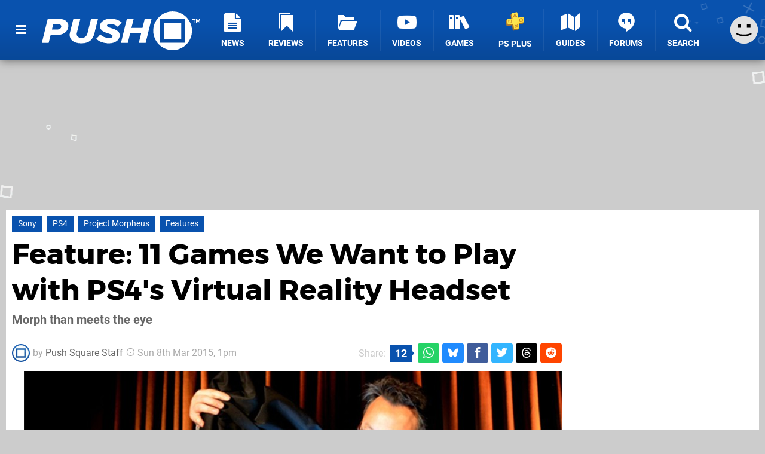

--- FILE ---
content_type: text/html; charset=UTF-8
request_url: https://www.pushsquare.com/news/2015/03/feature_11_games_we_want_to_play_with_ps4s_virtual_reality_headset
body_size: 38870
content:
<!DOCTYPE html>
<html lang="en-GB">
<head>
	<base href="https://www.pushsquare.com">
	<meta name="generator" content="ccms/1.0.0 (dgpCMS: https://hookshot.media)">
	<meta http-equiv="Content-Type" content="text/html; charset=UTF-8">
	<title>11 Games We Want to Play with PS4&#039;s Virtual Reality Headset | Push Square</title>
	<meta name="msvalidate.01" content="D7560F5739AF48D918517B5AFC24A564" />
	<meta name="author" content="Push Square" />
	<meta name="apple-mobile-web-app-title" content="Push Square" />
	<meta name="viewport" content="width=device-width, initial-scale=1, shrink-to-fit=no" id="viewport" data-original="width=device-width, initial-scale=1, shrink-to-fit=no" />
	<meta property="fb:app_id" content="135109439853732" />
	<meta property="og:title" content="11 Games We Want to Play with PS4's Virtual Reality Headset" />
	<meta property="og:description" content="Morph than meets the eye" />
	<meta property="og:image" content="https://images.pushsquare.com/e4ce017689482/large.jpg" data-page-subject="true" />
	<meta property="og:url" content="https://www.pushsquare.com/news/2015/03/feature_11_games_we_want_to_play_with_ps4s_virtual_reality_headset" />
	<meta property="og:site_name" content="Push Square" />
	<meta property="og:type" content="article" />
	<meta property="article:published_time" content="2015-03-08T13:00:00+00:00" />
	<meta name="twitter:card" content="summary_large_image" />
	<meta name="twitter:site" content="@pushsquare" />
	<meta name="twitter:title" content="11 Games We Want to Play with PS4's Virtual Reality Headset" />
	<meta name="twitter:description" content="Morph than meets the eye" />
	<meta name="twitter:image:src" content="https://images.pushsquare.com/e4ce017689482/large.jpg" />
	<meta name="theme-color" content="#0952AE" />
	<meta name="msapplication-navbutton-color" content="#0952AE" />
	<meta name="apple-mobile-web-app-status-bar-style" content="#0952AE" />
	<meta name="robots" content="max-image-preview:large" />
	<meta name="description" content="Morph than meets the eye - Republished on Sunday, 8th March 2015: We're bringing this feature back out of the archives following a big week for Project Morph..." />
	<meta name="keywords" content="Sony, PS4, Project Morpheus, Features" />
	<link href="https://static.pushsquare.com/themes/ps.v4/css/master,page,article,comments,poll.css?accent=%230952AE&amp;v=1769421030" type="text/css" rel="stylesheet" />
	<style type="text/css">@font-face { font-family: 'Montserrat'; font-style: normal; font-weight: 400; src: local('Montserrat Regular'), local('Montserrat-Regular'), url(https://fonts.gstatic.com/s/montserrat/v10/zhcz-_WihjSQC0oHJ9TCYPk_vArhqVIZ0nv9q090hN8.woff2) format('woff2'); font-display: fallback; unicode-range: U+0000-00FF, U+0131, U+0152-0153, U+02C6, U+02DA, U+02DC, U+2000-206F, U+2074, U+20AC, U+2212, U+2215;} @font-face { font-family: 'Montserrat'; font-style: normal; font-weight: 700; src: local('Montserrat Bold'), local('Montserrat-Bold'), url(https://fonts.gstatic.com/s/montserrat/v10/IQHow_FEYlDC4Gzy_m8fcoWiMMZ7xLd792ULpGE4W_Y.woff2) format('woff2'); font-display: fallback; unicode-range: U+0000-00FF, U+0131, U+0152-0153, U+02C6, U+02DA, U+02DC, U+2000-206F, U+2074, U+20AC, U+2212, U+2215;}@font-face { font-family: 'Roboto'; font-style: normal; font-weight: 400; src: local('Roboto-Regular'), url(https://fonts.gstatic.com/s/roboto/v18/CWB0XYA8bzo0kSThX0UTuA.woff2) format('woff2'); font-display: fallback; unicode-range: U+0000-00FF, U+0131, U+0152-0153, U+02BB-02BC, U+02C6, U+02DA, U+02DC, U+2000-206F, U+2074, U+20AC, U+2122, U+2212, U+2215;} @font-face { font-family: 'Roboto'; font-style: normal; font-weight: 700; src: local('Roboto Bold'), local('Roboto-Bold'), url(https://fonts.gstatic.com/s/roboto/v18/d-6IYplOFocCacKzxwXSOFtXRa8TVwTICgirnJhmVJw.woff2) format('woff2'); font-display: fallback; unicode-range: U+0000-00FF, U+0131, U+0152-0153, U+02BB-02BC, U+02C6, U+02DA, U+02DC, U+2000-206F, U+2074, U+20AC, U+2122, U+2212, U+2215;} @font-face { font-family: 'Roboto'; font-style: italic; font-weight: 400; src: local('Roboto Italic'), local('Roboto-Italic'), url(https://fonts.gstatic.com/s/roboto/v18/vPcynSL0qHq_6dX7lKVByfesZW2xOQ-xsNqO47m55DA.woff2) format('woff2'); font-display: fallback; unicode-range: U+0000-00FF, U+0131, U+0152-0153, U+02BB-02BC, U+02C6, U+02DA, U+02DC, U+2000-206F, U+2074, U+20AC, U+2122, U+2212, U+2215;}@font-face { font-family: 'nlifecms'; font-style: normal; font-weight: normal; src: url('https://static.pushsquare.com/themes/v12/css/fonts/nlifecms.woff2?ktz477') format('woff2'), url('https://static.pushsquare.com/themes/v12/css/fonts/nlifecms.ttf?ktz477') format('truetype'), url('https://static.pushsquare.com/themes/v12/css/fonts/nlifecms.woff?ktz477') format('woff'), url('https://static.pushsquare.com/themes/v12/css/fonts/nlifecms.svg?ktz477#nlifecms') format('svg'); font-display: block;}</style>
	<link rel="preload" href="https://cdn.ziffstatic.com/jst/zdconsent.js" as="script" />
	<link rel="preload" href="https://cdn.static.zdbb.net/js/z0WVjCBSEeGLoxIxOQVEwQ.min.js" as="script" />
	<link rel="preload" href="https://fonts.gstatic.com/s/montserrat/v10/zhcz-_WihjSQC0oHJ9TCYPk_vArhqVIZ0nv9q090hN8.woff2" type="font/woff2" as="font" crossorigin="anonymous" fetchpriority="high" />
	<link rel="preload" href="https://fonts.gstatic.com/s/montserrat/v10/IQHow_FEYlDC4Gzy_m8fcoWiMMZ7xLd792ULpGE4W_Y.woff2" type="font/woff2" as="font" crossorigin="anonymous" fetchpriority="high" />
	<link rel="preload" href="https://fonts.gstatic.com/s/roboto/v18/CWB0XYA8bzo0kSThX0UTuA.woff2" type="font/woff2" as="font" crossorigin="anonymous" fetchpriority="high" />
	<link rel="preload" href="https://fonts.gstatic.com/s/roboto/v18/d-6IYplOFocCacKzxwXSOFtXRa8TVwTICgirnJhmVJw.woff2" type="font/woff2" as="font" crossorigin="anonymous" fetchpriority="high" />
	<link rel="preload" href="https://static.pushsquare.com/themes/v12/css/fonts/nlifecms.woff2?ktz477" type="font/woff2" as="font" crossorigin="anonymous" fetchpriority="high" />
	<link rel="shortcut icon" href="https://static.pushsquare.com/favicon.ico" type="image/x-icon" />
	<link rel="apple-touch-icon" href="https://images.pushsquare.com/site/icon/180x180.png" type="image/png" sizes="180x180" />
	<link rel="icon" href="https://images.pushsquare.com/site/favicon/32x32.png" type="image/png" sizes="32x32" />
	<link rel="icon" href="https://images.pushsquare.com/site/favicon/16x16.png" type="image/png" sizes="16x16" />
	<link rel="search" title="Push Square Search" href="https://www.pushsquare.com/opensearch.xml" type="application/opensearchdescription+xml" />
	<link rel="alternate" title="Comments on this" href="https://www.pushsquare.com/feeds/comments/news/2015/03/feature_11_games_we_want_to_play_with_ps4s_virtual_reality_headset" type="application/rss+xml" />
	<link rel="preload" href="https://images.pushsquare.com/e4ce017689482/project-morpheus-ps4.900x.jpg" as="image" fetchpriority="high" />
	<link rel="preload" href="https://images.pushsquare.com/95f11b0da9917/morphdre-fea-2.900x.jpg" as="image" fetchpriority="high" />
	<link rel="preload" href="https://images.pushsquare.com/caab6976a0ed7/morphdre-fea-3.900x.jpg" as="image" fetchpriority="high" />
	<link rel="preload" href="https://images.pushsquare.com/f74674e774cf3/morphdre-fea-4.900x.jpg" as="image" fetchpriority="high" />
	<link rel="preload" href="https://images.pushsquare.com/1c600dff70d6e/morphdre-fea-5.900x.jpg" as="image" fetchpriority="high" />
	<link rel="preload" href="https://images.pushsquare.com/5cc42c75c4b65/morphdre-fea-6.900x.jpg" as="image" fetchpriority="high" />
	<link rel="preload" href="https://images.pushsquare.com/8426597c3cd79/morphdre-fea-7.900x.jpg" as="image" fetchpriority="high" />
	<link rel="preload" href="https://images.pushsquare.com/437bcad62c591/morphdre-fea-8.900x.jpg" as="image" fetchpriority="high" />
	<link rel="preload" href="https://images.pushsquare.com/d4d887cf43db1/morphdre-fea-9.900x.jpg" as="image" fetchpriority="high" />
	<link rel="preload" href="https://images.pushsquare.com/d99d1bdc5fe03/morphdre-fea-10.900x.jpg" as="image" fetchpriority="high" />
	<link rel="preload" href="https://images.pushsquare.com/029f0b1cfa40f/morphdre-fea-11.900x.jpg" as="image" fetchpriority="high" />
	<link rel="preload" href="https://images.pushsquare.com/0fafca78fe68d/morphdre-fea-12.900x.jpg" as="image" fetchpriority="high" />
	<link rel="preload" href="https://static.pushsquare.com/javascript/jquery.js?v=1768816365" as="script" />
	<link rel="canonical" href="https://www.pushsquare.com/news/2015/03/feature_11_games_we_want_to_play_with_ps4s_virtual_reality_headset" />
	<link rel="preload" href="https://assets.gnwcdn.com/prebid9.53.3.js" as="script" />
	<link rel="preload" href="https://c.amazon-adsystem.com/aax2/apstag.js" as="script" />
	<script type="text/javascript">var dgpLoaded = false; var dgpTools = false; var dgpConsentType = "zdconsent"; window.zdconsent = window.zdconsent || {'run': [], 'cmd':[], 'useractioncomplete': [], 'analytics':[], 'functional':[], 'social':[] }; window.consentAllowed = window.consentAllowed || []; window.consentAllowed.push('required'); window.zdconsent.cmd.push(function() { window.consentAllowed.push('targeting', 'social'); }); window.zdconsent.analytics.push(function() { window.consentAllowed.push('performance'); }); window.zdconsent.functional.push(function() { window.consentAllowed.push('functional'); }); var gdpr = false; var permutiveEnabled = false; var permutiveConsent = false; var dfp_xlb = false; var dgpDebug = false; var dgpLoc = "US"; var dgpScroll = false; document.documentElement.classList.add('region-us'); </script>
	<script type="text/javascript" src="https://cdn.ziffstatic.com/jst/zdconsent.js" async id="zdconsent"></script>
	<script type="text/javascript" src="https://cdn.static.zdbb.net/js/z0WVjCBSEeGLoxIxOQVEwQ.min.js" async id="zdcore"></script>
	<script type="text/javascript" src="https://cdn.confiant-integrations.net/IEGCh-y5lCwncxR84Svxub1PngQ/gpt_and_prebid/config.js" async></script>
	<script type="text/javascript" src="https://static.pushsquare.com/javascript/jquery.js?v=1768816365" defer></script>
	<script type="text/javascript" src="https://static.pushsquare.com/javascript/popunder2.js?v=1734086588" async id="popunder2" data-uuid="888f524f3e38a"></script>
	<script type="text/javascript" src="https://plausible.44bytes.net/js/script.outbound-links.pageview-props.tagged-events.js" defer data-domain="pushsquare.com" event-visitor="guest" event-author="Push Square Staff" event-freshness="stale" event-kind="feature" event-view="articles/view" event-system="ps4" event-primis="yes"></script>
	<script type="text/javascript">if (document.cookie.match(/ui-theme=light/)) { document.documentElement.classList.remove('dark'); } if (document.cookie.match(/ui-scanlines=on/)) { document.documentElement.classList.add('scanlines'); }
function checkViewport () { if (document.cookie.match(/device=desktop/) || (navigator.userAgent.match(/iPad/i)) || (navigator.userAgent.match(/Safari/i) && !navigator.userAgent.match(/iPhone/i) && navigator.userAgent.match(/Version\/(13|14|15)/i)) || (navigator.userAgent.match(/Android/i) && screen.width >= 800 && screen.width > screen.height && !navigator.userAgent.match(/Mobile/i)) || (screen.width > window.innerWidth && screen.width > 800 && !navigator.userAgent.match(/Android|iPhone/i))) { document.getElementById("viewport").setAttribute("content","width=1275"); } else { document.getElementById("viewport").setAttribute("content",document.getElementById("viewport").getAttribute("data-original")); }}; checkViewport(); window.addEventListener('resize', checkViewport);
window.addEventListener('DOMContentLoaded', function() { var dScript = document.createElement("script"); dScript.type = "text/javascript"; dScript.setAttribute("async", "async"); dScript.setAttribute("src", "https://static.pushsquare.com/javascript/dgp/jquery.dgp.js?v=1769421030"); dScript.setAttribute("data-dgp-modules", "https://static.pushsquare.com/javascript/dgp/"); document.head.appendChild(dScript);  });
var themeList = {"mindseye":{"base":"dark","v":1751617948},"doom-the-dark-ages":{"base":"dark","v":1751619482},"streamer-showdown":{"base":"dark","v":1764256175},"fallout-s2":{"base":"dark","v":1766061262}}; window.hookshotThemes=window.hookshotThemes||{'activate':function(slug){if(theme=themeList[slug]){document.documentElement.setAttribute('data-theme',slug);let head=document.getElementsByTagName('HEAD')[0];let link=document.createElement('link');link.rel='stylesheet';link.type='text/css';link.href='/promo/themes/'+slug+'.css?v='+theme.v;head.appendChild(link);document.documentElement.classList.add(theme.base=='dark'?'dark':'light');document.documentElement.classList.remove(theme.base=='dark'?'light':'dark');}else{console.log(slug,'unknown theme');}}};
window.addEventListener('DGPAdsReady', function () { if ((typeof window.consentDone != 'undefined') && (typeof GNAdScript != 'undefined') && !window.AdScript) { const ignScript = document.createElement('script'); ignScript.src = "https://pg.ignimgs.com/pogoadkit.js"; ignScript.async = true; document.getElementsByTagName('head')[0].appendChild(ignScript); adConfig.gdprApplies = window.zdconsent.gdprApplies; window.AdScript = new GNAdScript.default((window.innerWidth >= 850 ? '.for-desktop' : '.for-mobile') + ' div[data-dfp-id]:not(.lazyload)', adConfig); window.AdScript.init(); function addPrimisKeyValues(adVariables) { const { games, tags } = adVariables || {}; let keyValues = ''; if (games) { keyValues += `&kv_2=${games.join(',')}`; } if (tags) { keyValues += `&kv_1=${tags.join(',')}`; } return keyValues;} primisKeyValues = addPrimisKeyValues(adConfig.customVariables);  } });
window.dataLayer = window.dataLayer || []; window.dataLayer.push({"content":{"articleAuthor":"Push Square Staff","articleTitle":"Feature: 11 Games We Want to Play with PS4's Virtual Reality Headset","articleTopic":"feature,ps4,ps4pro,sony,project-morpheus,features","articleType":"feature","hasComments":true,"id":38553,"onlineDate":"2015-03-08","pageNumber":1,"paywall":false,"product":"","relevantPlatforms":"ps4","updatedDate":"2015-03-08"},"page":{"name":"article"},"site":{"name":"Push Square","type":"hookshot:pushsquare"},"visitor":{"userType":"anonymous"}});
window.__ZDU = {"localUid":false,"md5":"","sha1":"","sha256":""}; (function() {var e=new CustomEvent('zdu:upd'); window.dispatchEvent(e, {detail:window.__ZDU});})();
window.plausible = window.plausible || function() { (window.plausible.q = window.plausible.q || []).push(arguments) }
var dgpConfig = {"fancybox":true,"lazyload":false,"bookmarks":false,"tablesorter":false,"tokenize":false,"jqueryui":false,"transaction":"articles/view","user":{"user":false,"title":"Guest"}};
var adConfig = {"customVariables":{"source":"article","version":"hd","tags":["article","feature","ps4","ps4pro","sony","project-morpheus","features"],"games":[],"platforms":["ps4"],"genre":[],"franchise":[],"hookshot_id":"article-38553"},"acceptable_ads_show":true,"lazyload_selector":"div[data-dfp-id].lazyload","lazyloadDefaultSpacer":1600,"lazyloadSpacerMobile":1600,"runUAM":true,"adRenderedCallback":function (name, event) { slotCallback(name, event); },"device":window.innerWidth >= 850 ? 'hd' : 'mobile',"countryCode":dgpLoc,"gdprApplies":gdpr,"debug":false,"childPublisher":22392450815,"gamId":"5691","pubUAM":"3158","runPrebid":true,"prebidLib":"https://assets.gnwcdn.com/prebid9.53.3.js","prebidConfig":{"rubicon":{"accountId":"11576","siteId":"570076","zoneId":"3603352"},"sovrn":{"tagid":"1259875"},"pubmatic":{"publisherId":"156082","adSlot":"6316826"},"openx":{"unit":"561376848","delDomain":"ziffdavis-d.openx.net"},"ix":{"siteId":"1145129"},"teads":{"default":{"pageId":227268,"placementId":243925},"MPU_1":{"pageId":221856,"placementId":238476},"MPU_MOB":{"pageId":221856,"placementId":238476},"Lazy_Load_HP_MPU":{"pageId":221856,"placementId":238476}},"sharethrough":{"pkey":"GgN4SfOkCMvaG4gyQJbHJnqD"},"amx":{"tagId":"bdrytDjZn"},"onetag":{"pubId":"7e0c4ea788f779d"},"criteo":{"networkId":2714,"pubid":"5331_E4CMGJ"},"appnexus":{"placement_id":35535034},"rise":{"org":"642c4ef8ef16c40001db86d9","placementId":"RON"},"openweb":{"desktop":{"org":"sp_xEkoxAFD","placementId":"sp_xEkoxAFD_PushSquare_com_Desktop_Display_Prebid"},"mobile":{"org":"sp_xEkoxAFD","placementId":"sp_xEkoxAFD_PushSquare_com_MWeb_Display_Prebid"}},"ttd":{"supplySourceId":"ziffdavis","publisherId":"22392450815"},"ozone":{"publisherId":"OZONEZD00001","siteId":"3500001725","placementId":"3500019854"}},"liveIntentAdConfig":{"enabled":true,"LiveIntentScript":"https://b-code.liadm.com/b-02pt.min.js","LiveIntentPubID":93625},"liveRampAdConfig":{"enabled":true,"LiveRampPubID":"13796"},"igneUnit":"/5691,22392450815/pushsquare/#DEVICE_web_display/#PAGETEMPLATE","prebidServerEnabled":true,"prebidServerPlacementId":"pushsquare_display","stickyAd":"pushsquare/mobile_web_display/article/sticky","stickyAdParent":"#mastfoot","ownedSite":false,"runAnonymised":false,"refreshAdsConfig":{"enabled":true,"maxRefreshes":10,"desktopRate":15000,"mobileRate":12000,"mobileStickyRate":15000,"teadsRate":30000,"refreshableAdvertIds":[0,220082044,78946204,72863404,2925170143,2984552083,74678524,74398204,5039755858,4887123045,14037733,14030293,282918133,74106124,22854133,539266933],"overrideRate":30000,"refreshDirect":true},"enablePrimisStickyControl":false,"floorPrices":{"defaultFloorprice":0.05,"usFloorprice":0.4,"ukFloorprice":0.3,"aucaFloorprice":0.2,"euFloorprice":0.1},"insertInto":""};

window.zdconsent.analytics.push(function () { var gScript = document.createElement("script"); gScript.type = "text/javascript"; gScript.setAttribute("async", "true"); gScript.setAttribute("src", "https://www.googletagmanager.com/gtag/js?id=G-88QTGW18G8"); document.head.appendChild(gScript); window.dataLayer = window.dataLayer || [];function gtag(){dataLayer.push(arguments);}gtag('js', new Date());gtag('config', 'G-88QTGW18G8', {send_page_view: false});gtag('event', 'page_view', {"cms_view":"articles\/view","user_type":"guest","article_type":"feature","system":"ps4","freshness":"old","send_to":"G-88QTGW18G8"}); });
window.zdconsent.run.push(function () { setTimeout(function () { dgpReadyWrapper(); }, 750); });
var dgpReadyWrapperDone = false; function dgpReadyWrapper () { if (dgpReadyWrapperDone) { return; } if (window.consentDone) { return; } if (typeof __tcfapi == 'function') { __tcfapi('addEventListener', 2, function (tcData, success) { if (success) { window.consentString = tcData.tcString; }});} else {  } window.consentDone = true; window.dispatchEvent(new Event("DGPAdsReady")); document.querySelectorAll('#footer .ot-sdk-show-settings').forEach((item) => { item.innerHTML = item.getAttribute('title'); });
window.consentAllowed.forEach(function(category){document.querySelectorAll('iframe[data-consent=\"'+category+'\"]').forEach(item=>{if(item.getAttribute('data-src')){const newItem=item.cloneNode(true);newItem.src=item.getAttribute('data-src');newItem.removeAttribute('data-src');newItem.removeAttribute('data-src-fallback');item.replaceWith(newItem);}
if(item.getAttribute('data-src-primis')&&window.innerWidth>1000){item.parentNode.querySelectorAll('.youtube-watch').forEach(item=>{item.remove();});item.parentNode.classList.remove('with-primis');}});});document.querySelectorAll('iframe[data-src-fallback]').forEach(item=>{if(item.getAttribute('data-src-fallback')){const newItem=item.cloneNode(true);newItem.src=item.getAttribute('data-src-fallback');newItem.removeAttribute('data-src');newItem.removeAttribute('data-src-fallback');item.replaceWith(newItem);}});
var csconfig = { c1: "2", c2:"8518622", cs_ucfr: window.zdconsent.optins.comscore }; window._comscore = window._comscore || []; window._comscore.push(csconfig); var s = window.document.createElement("script"), el = window.document.getElementsByTagName("script")[0]; s.async = true; s.src = (window.document.location.protocol == "https:" ? "https://sb" : "http://b") + ".scorecardresearch.com/beacon.js"; el.parentNode.insertBefore(s, el); dgpReadyWrapperDone = true; }
window.zdconsent.useractioncomplete.push(function () { dgpReadyWrapper(); });</script>
	<script type="application/ld+json">[{"@context":"https://schema.org","@type":"NewsArticle","url":"https://www.pushsquare.com/news/2015/03/feature_11_games_we_want_to_play_with_ps4s_virtual_reality_headset","headline":"Feature: 11 Games We Want to Play with PS4's Virtual Reality Headset","about":{"@context":"https://schema.org/","@type":"Thing","name":"PlayStation 4","alternateName":"PS4"},"inLanguage":"en","image":{"@type":"ImageObject","url":"https://images.pushsquare.com/e4ce017689482/1280x720.jpg"},"articleSection":"Features","datePublished":"2015-03-08T13:00:00+00:00","dateModified":"2015-03-08T13:00:00+00:00","keywords":["PlayStation","Sony","PS4","Project Morpheus","Features"],"author":{"@context":"https://schema.org/","@type":"Person","name":"Push Square Staff","jobTitle":"Contributor","url":"https://www.pushsquare.com/authors/PushSquare"},"publisher":{"@context":"https://schema.org/","@type":"NewsMediaOrganization","@id":"https://www.pushsquare.com/","name":"Push Square","description":"The world's most popular PlayStation News & Reviews website, covering everything PS5 and PSVR2 along with retro/classic gaming from PlayStation's history.","url":"https://www.pushsquare.com/","logo":{"@type":"ImageObject","url":"https://images.pushsquare.com/site/logo.svg"},"image":{"@type":"ImageObject","url":"https://images.pushsquare.com/site/banner/large.jpg"},"knowsAbout":[{"@type":"Thing","name":"playstation"},{"@type":"Thing","name":"ps5"},{"@type":"Thing","name":"sony"},{"@type":"Thing","name":"psvr2"},{"@type":"Thing","name":"playstation vr2"},{"@type":"Thing","name":"playstation vr"},{"@type":"Thing","name":"playstation plus"},{"@type":"Thing","name":"ps4"},{"@type":"Thing","name":"ps4 pro"},{"@type":"Thing","name":"ps vita & retro"},{"@type":"Thing","name":"video games"},{"@type":"Thing","name":"gaming"},{"@type":"Thing","name":"gaming news"},{"@type":"Thing","name":"game reviews"}],"sameAs":["https://x.com/pushsquare","https://www.facebook.com/pushsquare","https://instagram.com/pushsquare/","https://www.youtube.com/pushsquare","https://www.threads.net/@pushsquare","https://bsky.app/profile/pushsquare.com","https://www.wikidata.org/wiki/Q108733456","https://www.metacritic.com/publication/push-square/"],"foundingDate":"July 10, 2008","founder":{"@context":"https://schema.org/","@type":"Person","name":"get2sammyb","url":"https://www.pushsquare.com/users/get2sammyb"},"brand":{"@type":"Brand","name":"Push Square"},"ownershipFundingInfo":"https://www.pushsquare.com/ownership","publishingPrinciples":"https://www.pushsquare.com/how-we-work","actionableFeedbackPolicy":"https://www.pushsquare.com/feedback","correctionsPolicy":"https://www.pushsquare.com/corrections","diversityPolicy":"https://www.pushsquare.com/diversity","ethicsPolicy":"https://www.pushsquare.com/ethics","missionCoveragePrioritiesPolicy":"https://www.pushsquare.com/coverage","noBylinesPolicy":"https://www.pushsquare.com/bylines","unnamedSourcesPolicy":"https://www.pushsquare.com/sources","verificationFactCheckingPolicy":"https://www.pushsquare.com/fact-checking","masthead":"https://www.pushsquare.com/staff","contactPoint":[{"@type":"ContactPoint","contactType":"General","url":"https://www.pushsquare.com/contact"},{"@type":"ContactPoint","contactType":"Advertising","email":"advertising@pushsquare.com"}],"parentOrganization":{"@type":"Corporation","@id":"https://hookshot.media","name":"Hookshot Media","legalName":"Hookshot Media Ltd","url":"https://hookshot.media","sameAs":["https://find-and-update.company-information.service.gov.uk/company/07275764","https://www.linkedin.com/company/hookshot-media/"],"address":{"@type":"PostalAddress","streetAddress":"5 Oakwood Drive","addressLocality":"Loughborough","addressRegion":"Leicestershire","postalCode":"LE11 3QF","addressCountry":"GB"},"foundingDate":"June 7, 2010","founder":{"@context":"https://schema.org/","@type":"Person","name":"Anthony Dickens","url":"https://hookshot.media/about#anthony-dickens"},"vatID":"GB166718969"}}},{"@context":"http://schema.org","@type":"BreadcrumbList","itemListElement":[{"@type":"ListItem","position":1,"item":{"@id":"https://www.pushsquare.com/news","name":"News"}},{"@type":"ListItem","position":2,"item":{"@id":"https://www.pushsquare.com/news/2015/03/feature_11_games_we_want_to_play_with_ps4s_virtual_reality_headset","name":"Feature: 11 Games We Want to Play with PS4's Virtual Reality Headset"}}]}]</script>
</head>
<body data-subject="news/2015/03/feature_11_games_we_want_to_play_with_ps4s_virtual_reality_headset" data-article-id="38553" class="with-sidebar site-pushsquare">
<div id="fb-root"></div>
<div id="template" class="template">
<div class="header-wrap accent-bg">
<header id="header" class="header">
<nav class="menubar">
<ul id="toolbar">
<li class="ui-button"><a href="https://www.pushsquare.com/" class="ui-toggle-overlay" data-overlay="sidebar" title="Menu"><span class="icon icon-bars"></span><span class="label">Menu</span></a></li>
<li class="ui-button for-mobile"><a rel="nofollow" href="search" class="ui-toggle-search" title="Search"><span class="icon icon-search"></span><span class="label">Search</span></a>
</li>
</ul>
<ul id="controlbar"><li class="ui-button optional"><a class="ui-share-page" rel="nofollow" href="share" title="Share This Page"><span class="icon icon-share"></span> <span class="label">Share</span></a><ul><li><a rel="nofollow" class="ui-share-page whatsapp" data-service="whatsapp" href="#" title="Share this page on WhatsApp"><span class="icon icon-whatsapp"></span></a></li><li><a rel="nofollow" class="ui-share-page bsky" data-service="bsky" data-username="pushsquare.com" href="#" title="Share this page on Bluesky"><span class="icon icon-bsky"></span></a></li><li><a rel="nofollow" class="ui-share-page threads" data-service="threads" href="#" title="Share this page on Threads"><span class="icon icon-threads"></span></a></li><li><a rel="nofollow" class="ui-share-page messenger for-mobile" data-service="fbmessenger" href="#" title="Share this page on Facebook Messenger"><span class="icon icon-messenger"></span></a></li><li><a rel="nofollow" class="ui-share-page facebook" data-service="facebook" href="#" title="Share this page on Facebook"><span class="icon icon-facebook"></span></a></li><li><a rel="nofollow" class="ui-share-page twitter" data-service="twitter" href="#" title="Share this page on Twitter"><span class="icon icon-twitter"></span></a></li><li><a rel="nofollow" class="ui-share-page reddit for-desktop" data-service="reddit" href="#" title="Share this page on reddit"><span class="icon icon-reddit"></span></a></li></ul></li><li class="ui-toggle-overlay ui-userinfo" data-overlay="userbar"><p class="avatar"><a rel="nofollow" href="login"><svg width="46" height="46" xmlns="http://www.w3.org/2000/svg" viewBox="0 0 80 80"><title>Guest</title><path fill="#e2e2e2" stroke-width="0" d="M0 0h80v80H0z"/><path d="M20.9 24h10.2v10.1H20.9V24Zm27.5 0h10.1v10.1H48.4V24ZM17.1 49.1c2.8 1.1 4.9 1.8 6.4 2.3 1.5.4 3.2.8 5.1 1.2s3.8.6 5.5.8c1.7.2 3.5.3 5.3.3 3.7 0 7.2-.3 10.5-1s7.3-1.9 12-3.7v3.7c-3.3 2-6.9 3.5-10.6 4.6s-7.5 1.6-11.4 1.6c-3.2 0-6.7-.4-10.4-1.3-4.2-1-8.3-2.6-12.3-4.8l-.1-3.7Z"/></svg></a></p><p class="username optional">Guest</p><p class="subtitle optional"><a rel="nofollow" href="login">Login</a> | <a rel="nofollow" href="register">Sign Up</a></p></li></ul><div class="headerbar"><p class="site-title"><a href="https://www.pushsquare.com/"><svg width="265" height="65" xmlns="http://www.w3.org/2000/svg" id="Logo" version="1.1" viewBox="0 0 3221.823 788.484"><title>Push Square</title><path id="Push" fill="#fff" fill-rule="evenodd" d="M0 641.07h139.248l39.67-161.078h128.724c178.918 0 231.542-114.431 231.542-185.859 0-76.53-63.958-139.211-167.585-139.211h-252.59zm313.309-271.137H205.634l26.717-109.329h103.632c36.431 0 59.1 18.95 59.1 46.647-.006 35.719-30.77 62.682-81.774 62.682zM565.09 476.346c0 102.04 80.149 173.468 242.876 173.468 164.347 0 233.967-88.192 262.307-206.267l71.24-288.627h-141.68l-70.43 286.441c-13.76 56.851-49.38 99.124-121.437 99.124-66.386 0-97.96-38.629-98.77-78.716 0-8.747.81-16.764 2.429-20.408l70.434-286.441H640.383l-71.245 289.356c-1.619 7.294-4.048 24.052-4.048 32.07zm542.423 80.9c50.19 55.393 147.34 92.565 257.45 92.565 136.82 0 219.4-75.8 219.4-163.993s-102.82-123.906-179.73-146.5c-45.34-14.578-80.15-26.968-80.15-48.834 0-19.679 21.05-37.172 58.29-37.172 51 0 119.01 19.68 158.68 60.5l83.38-86.006c-54.24-51.749-138.43-80.174-225.87-80.174-143.3 0-218.59 83.819-218.59 153.06 0 94.752 102.01 127.55 177.3 150.874 46.96 14.577 80.96 27.7 80.96 51.02 0 18.95-17.81 40.087-63.96 40.087-72.05 0-144.91-29.154-183.77-73.615zm865.45 83.824h139.25l119-486.148h-139.24l-44.53 181.485h-224.26l44.53-181.485h-139.25l-119.01 486.148h139.25l47.77-195.334h224.25z" class="cls-1"/><path id="TM" fill="#fff" fill-rule="evenodd" d="M3087.493 234.538h16.67v-63.2h22.62V156.77h-62.02v14.575h22.73v63.2zm117.67 0h16.66V156.77h-23.31l-18.88 48.5-18.89-48.5h-23.19v77.772h16.55V178.57l21.91 55.968h7.23l21.92-55.968v55.968z" class="cls-1"/><path id="Square" fill="#fff" fill-rule="evenodd" d="M2660.503 0c217.65 0 394.09 176.508 394.09 394.242s-176.44 394.242-394.09 394.242c-217.65 0-394.1-176.508-394.1-394.242S2442.843 0 2660.503 0Zm-257.86 154.082h509.78v484.273h-509.78V154.082zm78.05 79.065h353.68v327.131h-353.68V233.147z" class="cls-1"/></svg></a></p>
<!-- cache: html:pushsquare.com/ssl/ps4/menu @ 1769503201 --><div class="ui-menus">
<ul id="menu">
<li class="has-submenu"><a data-name="news" href="news" class="main-menu-item"><span class="icon icon-ps-news"></span> <span class="label">News</span></a></li><li class="has-submenu"><a data-name="reviews" href="reviews" class="main-menu-item"><span class="icon icon-reviews"></span> <span class="label">Reviews</span></a></li><li class="has-submenu"><a data-name="features" href="features" class="main-menu-item"><span class="icon icon-folder"></span> <span class="label">Features</span></a></li><li><a href="https://www.youtube.com/pushsquare" class="external main-menu-item"><span class="icon icon-youtube-play"></span> <span class="label">Videos</span></a></li><li class="has-submenu"><a data-name="games" href="games/browse" class="main-menu-item"><span class="icon icon-books"></span> <span class="label">Games</span></a></li><li><a data-name="playstation-plus" href="guides/all-ps-plus-games-available-now" class="main-menu-item"><span class="icon"><img src="https://static.pushsquare.com/themes/ps.v4/images/ps-plus.svg" width="32" height="32" alt="+" /></span> <span class="label">PS Plus</span></a></li><li><a data-name="guides" href="guides" class="main-menu-item"><span class="icon icon-map"></span> <span class="label">Guides</span></a></li><li class="has-submenu"><a data-name="forums" href="forums" class="main-menu-item"><span class="icon icon-quote"></span> <span class="label">Forums</span></a></li><li><a href="search" class="ui-toggle-search main-menu-item"><span class="icon icon-search"></span> <span class="label">Search</span></a></li></ul>
<div id="submenus">
</div></div></div><form action="search" method="get" id="quick-search">
<div class="controls"><label>Keywords</label> <input type="text" id="query" placeholder="Search..." autocomplete="off" class="query textbox" name="q"> <input type="submit" class="button" name="submit" value="Go"></div>
</form>
<div id="quick-search-results"><div id="search-results"></div></div></nav><nav class="ui-overlays"><section id="userbar" class="ui-overlay"><div class="buffer"><p class="avatar"><img src="https://static.pushsquare.com/themes/ps.v4/images/avatar.jpg" alt="Guest" /></p><p><a rel="nofollow" href="login" class="username ui-user-profile">Guest</a></p><p class="subtitle"><a rel="nofollow" href="login">Login</a> or <a rel="nofollow" href="register">Sign Up</a></p></div></section><section id="sidebar" class="ui-overlay"><div class="buffer"></div><div class="scroll"><div class="body"><ul class="optional"><li><a href="https://www.pushsquare.com/"><span class="icon icon-wiiu-home"></span> <span class="label">Home</span> <span class="icon icon-angle-right right"></span></a></li></ul><ul class="ui-user-hubs"><li><a rel="nofollow" href="topics"><span class="icon icon-topic"></span> <span class="label">Choose Topics...</span> <span class="icon icon-angle-right right"></span></a></li></ul><ul class="ui-user-manage-hubs"><li><a rel="nofollow" href="topics"><span class="icon icon-settings"></span> <span class="label">Manage Topics</span> <span class="icon icon-angle-right right"></span></a></li></ul></div></div></section></nav><div class="flash"><div class="messages"></div></div></header></div><div id="page" class="page"><div class="inset" style="min-height:250px;"><div class="insert for-desktop"><div id="PS_LB_1_N69787A5245C77" style="min-width:1260px; min-height:250px;" data-dfp-id="pushsquare/desktop_web_display/article" data-dfp-sizes="1260x250,1260x110,970x250,960x250,728x90,120x30" data-dfp-targeting="pos=0,gto=true,experiment=nl-article-masthead" data-ghost-zone="33" data-prebid-config="LB_1"></div>
</div></div><div class="content-wrapper inset"><div id="body"><div id="content" class="content">
<article class="article" id="article">
<header class="article-header"><section class="title"><aside class="tags-wrap"><ul class="tags"><li class=" first"><a class="accent-bg" href="tags/sony">Sony</a></li><li><a class="accent-bg" href="ps4">PS4</a></li><li><a class="accent-bg" href="tags/project-morpheus">Project Morpheus</a></li><li class=" last"><a class="accent-bg" href="features">Features</a></li></ul>
</aside><h1 class="headline"><a href="news/2015/03/feature_11_games_we_want_to_play_with_ps4s_virtual_reality_headset">Feature: 11 Games We Want to Play with PS4's Virtual Reality Headset</a></h1>
<p class="description">Morph than meets the eye</p>
</section><section class="byline"><ul class="article-author"><li class=" first"><img class="avatar lazy" src="https://images.pushsquare.com/users/38941/avatar.jpg?v=1484916783" width="30" height="30" loading="lazy" alt="PushSquare" /></li><li class="authors last">by <a class="author-name" href="authors/PushSquare">Push Square Staff</a> <span class="icon icon-time"></span> <time data-days="5" class="date age " datetime="2015-03-08T13:00:00+00:00">Sun 8th Mar 2015</time></li></ul>
<ul class="share-this "><li class=" first">Share:</li><li class="value"><span class="accent-bg share-count">12</span><span class="icon icon-caret-right accent"></span></li><li><a class="ui-share-page whatsapp accent" title="Share this on WhatsApp" data-service="whatsapp" rel="nofollow" href="#"><span class="icon icon-whatsapp"></span></a></li><li><a class="ui-share-page bsky accent" title="Share this on Bluesky" data-service="bsky" data-username="pushsquare.com" rel="nofollow" href="#"><span class="icon icon-bsky"></span></a></li><li><a class="ui-share-page facebook accent" title="Share this on Facebook" data-service="facebook" rel="nofollow" href="#"><span class="icon icon-facebook"></span></a></li><li><a class="ui-share-page twitter accent" title="Share this on Twitter" data-service="twitter" rel="nofollow" href="#"><span class="icon icon-twitter"></span></a></li><li><a class="ui-share-page threads accent" title="Share this on Threads" data-service="threads" rel="nofollow" href="#"><span class="icon icon-threads"></span></a></li><li><a class="ui-share-page messenger accent for-mobile" title="Share this on Facebook Messenger" data-service="fbmessenger" rel="nofollow" href="#"><span class="icon icon-messenger"></span></a></li><li class=" last"><a class="ui-share-page reddit accent for-desktop" title="Share this on Reddit" data-service="reddit" rel="nofollow" href="#"><span class="icon icon-reddit"></span></a></li></ul>
</section><div class="insert-label centered  for-mobile"><div id="PS_MPU_MOB_A69787A52390D4" style="min-width:300px; min-height:250px;display:flex; flex-wrap: wrap; align-items:center; justify-content: center;" data-dfp-id="pushsquare/mobile_web_display/article" data-dfp-sizes="300x250,320x400,300x600" data-dfp-targeting="pos=0,gto=true,experiment=nl-article-mobile-top" data-prebid-config="MPU_MOB"></div>
</div></header><div class="body body-text article-text"><section class="text">
<figure class="picture" data-uuid="e4ce017689482"><a class="scanlines" title="Project Morpheus PS4" href="https://images.pushsquare.com/e4ce017689482/project-morpheus-ps4.large.jpg"><img class="lazy" src="https://images.pushsquare.com/e4ce017689482/project-morpheus-ps4.900x.jpg" width="900" height="415" loading="lazy" alt="Project Morpheus PS4" /></a></figure>
<p><em><strong>Republished on Sunday, 8th March 2015:</strong> We're bringing this feature back out of the archives following a big week for Project Morpheus at the Game Developers Conference. The original text follows.</em></p>
<p><strong>Originally published on Saturday, 22nd March 2014:</strong> <a href="https://www.pushsquare.com/news/2014/03/ps4s_virtual_reality_headset_project_morpheus_officially_unveiled">Project Morpheus has been officially unveiled</a>, and judging by the first batch of <a href="https://www.pushsquare.com/news/2014/03/does_the_playstation_4s_virtual_reality_headset_actually_work">hands-on impressions</a>, it's better than anyone really imagined. The prototype PlayStation 4 headset uses a combination of PlayStation Move motion tracking technology and fancy face mounted displays in order to immerse you inside game worlds in a way that you've never really experienced before. <a href="https://www.pushsquare.com/news/2014/03/reaction_price_is_the_reality_that_threatens_to_pull_project_morpheus_out_of_the_matrix">With the hardware already showing signs of serious promise</a>, then, we've gathered together eleven Push Square editors in order to discuss our dream virtual reality lineup. This list consists of existing franchises that aren't currently announced for the futuristic format, but ones that we reckon would make fantastic fits.</p><div class="for-mobile"><figure class="youtube with-primis" data-videoid="a3LZYBo9LF0" data-start="0" data-src="https://www.youtube.com/embed/a3LZYBo9LF0?rel=0&hd=1&showinfo=0&modestbranding=0&autohide=1"><div class="video-stage"><iframe id="yta3LZYBo9LF0" title="YouTube Video" class="resize" data-src-fallback="https://www.youtube-nocookie.com/embed/a3LZYBo9LF0?rel=0&amp;hd=1&amp;showinfo=0&amp;modestbranding=0&amp;autohide=1" data-src="https://www.youtube.com/embed/a3LZYBo9LF0?rel=0&amp;hd=1&amp;showinfo=0&amp;modestbranding=0&amp;autohide=1" data-consent="targeting" frameborder="0" allowfullscreen="allowfullscreen" width="890" height="501" referrerpolicy="strict-origin-when-cross-origin" allow="accelerometer; autoplay; encrypted-media; gyroscope; picture-in-picture" data-src-primis="https://live.primis.tech/live/liveView.php?s=117168&amp;vp_content=embed3964f7kxivlu&amp;schain=1.0,1!ziffdavis.com,22392450815,1"></iframe><p class="youtube-sub">Subscribe to <a class="external" rel="noopener" href="https://www.youtube.com/pushsquare?sub_confirmation=1">Push Square</a> on <a class="sub-button external" rel="noopener" href="https://www.youtube.com/pushsquare?sub_confirmation=1"><span class="subs-label">YouTube</span><span class="subs">167k</span></a></p>
</div></figure></div>
<figure class="picture" data-uuid="95f11b0da9917"><a class="scanlines" title="Morphdre Fea 2" href="https://images.pushsquare.com/95f11b0da9917/morphdre-fea-2.large.jpg"><img class="lazy" src="https://images.pushsquare.com/95f11b0da9917/morphdre-fea-2.900x.jpg" width="900" height="415" loading="lazy" alt="Morphdre Fea 2" /></a></figure>
<h2 id="Afrika"><a href="https://www.pushsquare.com/games/psn/afrika">Afrika</a></h2>
<p><strong>Sammy Barker:</strong> Much like <a href="https://www.pushsquare.com/games/ps3/farming_simulator">Farming Simulator</a> – which, incidentally, would also make an ideal Project Morpheus accompaniment – Rhino Studios' drastically underappreciated safari simulator Afrika is one of my PlayStation 3 guilty pleasures. The primary objective in this photography-based escapade is to snap images of the various animals that you encounter out in the African outback. While you'll need to commandeer jeeps and – yes – hot-air balloons to complete your objectives, a lot of this title is spent simply admiring the scenery and the habits of the wildlife that you encounter. This slow, steady pace coupled with the title's outstanding visuals would make it a perfect companion for the PS4's virtual reality headset – especially when embarking on a real equatorial tour doesn't come cheap.</p>
<figure class="picture" data-uuid="caab6976a0ed7"><a class="scanlines" title="Morphdre Fea 3" href="https://images.pushsquare.com/caab6976a0ed7/morphdre-fea-3.large.jpg"><img class="lazy" src="https://images.pushsquare.com/caab6976a0ed7/morphdre-fea-3.900x.jpg" width="900" height="415" loading="lazy" alt="Morphdre Fea 3" /></a></figure><div class="insert-label centered insert lazyload for-mobile insert-extended lazyload"><div id="PS_MPU_X_N69787A5240782" style="min-width:300px; min-height:250px;display:flex; flex-wrap: wrap; align-items:center; justify-content: center;" data-dfp-id="pushsquare/mobile_web_display/article" data-dfp-sizes="300x250,300x600" data-dfp-targeting="pos=1,gto=false,experiment=nl-article-mobile-2" class="lazyload" data-dfp-refresh-direct="true" data-prebid-config="Lazy_Load_HP_MPU"></div>
</div>
<h2 id="Assassin-s-Creed"><a href="https://www.pushsquare.com/games/ps4/assassins_creed_iv_black_flag">Assassin's Creed</a></h2>
<p><strong>Joey Thurmond:</strong> There are plenty of possibilities for what developers could accomplish with Project Morpheus, but I think that Assassin's Creed would be a great place to start. This may seem odd as it's traditionally a third-person game, but imagine how head tracking technology could enhance your perspective of the beautiful environments. You could even use the accessory to lock-on to specific enemies, or get a better view of combat scenarios. Picture even being able to look behind you when you're outrunning goons, who will no doubt have cottoned onto your sneaky stance during another obligatory eavesdropping mission.</p>
<figure class="picture" data-uuid="f74674e774cf3"><a class="scanlines" title="Morphdre Fea 4" href="https://images.pushsquare.com/f74674e774cf3/morphdre-fea-4.large.jpg"><img class="lazy" src="https://images.pushsquare.com/f74674e774cf3/morphdre-fea-4.900x.jpg" width="900" height="415" loading="lazy" alt="Morphdre Fea 4" /></a></figure>
<h2 id="BioShock"><a href="https://www.pushsquare.com/games/ps3/bioshock_infinite">BioShock</a></h2>
<p><strong>Edwin Garcia:</strong> The BioShock series has always been known for its fantastically imaginative environments, whether it's a dilapidated underwater death dome or a flying metropolis above the clouds. Sure, the gunplay is fun and there is some creative combat to play around with, but it's the world that you explore that is truly impressive. This is where Project Morpheus could come in. Imagine going face-to-face with the giant Songbird or even talking to the chilling Andrew Ryan as he recites one of his famous lines. How about experiencing the first venture into Rapture, witnessing everything first hand while you ride down in the bathysphere? Project Morpheus could add even more immersion to already incredible worlds.</p>
<figure class="picture" data-uuid="1c600dff70d6e"><a class="scanlines" title="Morphdre Fea 5" href="https://images.pushsquare.com/1c600dff70d6e/morphdre-fea-5.large.jpg"><img class="lazy" src="https://images.pushsquare.com/1c600dff70d6e/morphdre-fea-5.900x.jpg" width="900" height="415" loading="lazy" alt="Morphdre Fea 5" /></a></figure><div class="insert-label centered insert lazyload for-mobile lazyload"><div id="PS_MPU_X_T69787A52407B4" style="min-width:300px; min-height:250px;display:flex; flex-wrap: wrap; align-items:center; justify-content: center;" data-dfp-id="pushsquare/mobile_web_display/article" data-dfp-sizes="300x250" data-dfp-targeting="pos=1,gto=false,experiment=nl-article-mobile-3" class="lazyload" data-dfp-refresh-direct="true" data-prebid-config="Lazy_Load_HP_MPU"></div>
</div>
<h2 id="Dishonored"><a href="https://www.pushsquare.com/games/ps3/dishonored">Dishonored</a></h2>
<p><strong>Ben Tarrant:</strong> As the dust settles on a new generation, it appears that virtual reality is going to revolutionise everything once again. Project Morpheus already looks the part, and I was excited to see that Square Enix's recent Thief reboot was one of the titles being demonstrated on the device. This has got me thinking: what about Dishonored? With an oil-painted art direction and plenty of high-octane missions, the headset would give you even greater control over protagonist Corvo, and allow you to plan your sneaky infiltration to perfection. This technology seems built for first-person experiences, so it only seems natural to combine it with Arkane's masterful romp through the dank streets of Dunwall.</p>
<figure class="picture" data-uuid="5cc42c75c4b65"><a class="scanlines" title="Morphdre Fea 6" href="https://images.pushsquare.com/5cc42c75c4b65/morphdre-fea-6.large.jpg"><img class="lazy" src="https://images.pushsquare.com/5cc42c75c4b65/morphdre-fea-6.900x.jpg" width="900" height="415" loading="lazy" alt="Morphdre Fea 6" /></a></figure><div class="insert-label centered insert lazyload for-mobile lazyload"><div id="PS_MPU_X_X69787A52407D2" style="min-width:300px; min-height:250px;display:flex; flex-wrap: wrap; align-items:center; justify-content: center;" data-dfp-id="pushsquare/mobile_web_display/article" data-dfp-sizes="300x250" data-dfp-targeting="pos=1,gto=false,experiment=nl-article-mobile-4" class="lazyload" data-dfp-refresh-direct="true" data-prebid-config="Lazy_Load_HP_MPU"></div>
</div>
<h2 id="Flower"><a href="https://www.pushsquare.com/games/ps4/flower">Flower</a></h2>
<p><strong>Graham Banas:</strong> When virtual reality is thrown about, there's one game that jumps straight to my mind: Flower. The seminal thatgamecompany release is already a beautiful game, but the ability to physically look around those vibrant meadows in real-time sounds absolutely amazing to me. You could perhaps even control the petals using your head, and then maybe use your arms to direct the wind. All that Sony would need to do is develop some kind of nasal sensory technology that would allow you to inhale the aromatic scent of the scenery, too.</p>
<figure class="picture" data-uuid="8426597c3cd79"><a class="scanlines" title="Morphdre Fea 7" href="https://images.pushsquare.com/8426597c3cd79/morphdre-fea-7.large.jpg"><img class="lazy" src="https://images.pushsquare.com/8426597c3cd79/morphdre-fea-7.900x.jpg" width="900" height="415" loading="lazy" alt="Morphdre Fea 7" /></a></figure>
<h2 id="G-Police"><a class="external" href="https://en.wikipedia.org/wiki/G-Police">G-Police</a></h2>
<p><strong>Nicola Hayden:</strong> How can you have a virtual reality headset and not have a flight simulator for it? You can't, and that's why it's a perfect time to revive the PSone classic G-Police. Patrolling space colonies with ships full of missiles, it already offers an experience that's yet to be matched by a more modern flight sim since. While the next-gen graphics would make this sci-fi shooter bliss, we suppose that travelling through tunnels may make you feel queasy – especially if you're in a hot pursuit. Perhaps the platform holder could bundle a sick bucket with pre-orders?</p>
<figure class="picture" data-uuid="437bcad62c591"><a class="scanlines" title="Morphdre Fea 8" href="https://images.pushsquare.com/437bcad62c591/morphdre-fea-8.large.jpg"><img class="lazy" src="https://images.pushsquare.com/437bcad62c591/morphdre-fea-8.900x.jpg" width="900" height="415" loading="lazy" alt="Morphdre Fea 8" /></a></figure><div class="insert-label centered insert lazyload for-mobile lazyload"><div id="PS_MPU_X_Z69787A52407F6" style="min-width:300px; min-height:250px;display:flex; flex-wrap: wrap; align-items:center; justify-content: center;" data-dfp-id="pushsquare/mobile_web_display/article" data-dfp-sizes="300x250" data-dfp-targeting="pos=1,gto=false,experiment=nl-article-mobile-5" class="lazyload" data-dfp-refresh-direct="true" data-prebid-config="Lazy_Load_HP_MPU"></div>
</div>
<h2 id="Jumping-Flash"><a href="https://www.pushsquare.com/games/psone/jumping_flash">Jumping Flash!</a></h2>
<p><strong>Jamie O'Neill:</strong> It was Sammy who suggested Jumping Flash! as an interesting fit for Project Morpheus, and this fired my imagination, because its first-person platforming would be well suited to Sony's new technology. It's natural for your head to look around and take in the environment when you first don a futuristic headset, but the simplistic bold colouring in an update of the PSone classic could ensure that the landscapes don't leave you feeling disoriented. Robbit's versatile ability to quickly traverse huge vertical structures would also provide a sense of awe. I especially think that depicting the outer space scaffolding stage from the end of the game could be an effective way of providing a visual sense of scale and wonderment. Plus, this may compensate for early reports of the PS4 headset's technical shortcomings, such as black borders in your peripheral vision.</p>
<figure class="picture" data-uuid="d4d887cf43db1"><a class="scanlines" title="Morphdre Fea 9" href="https://images.pushsquare.com/d4d887cf43db1/morphdre-fea-9.large.jpg"><img class="lazy" src="https://images.pushsquare.com/d4d887cf43db1/morphdre-fea-9.900x.jpg" width="900" height="415" loading="lazy" alt="Morphdre Fea 9" /></a></figure><div class="insert-label centered insert lazyload for-mobile lazyload"><div id="PS_MPU_X_U69787A5240816" style="min-width:300px; min-height:250px;display:flex; flex-wrap: wrap; align-items:center; justify-content: center;" data-dfp-id="pushsquare/mobile_web_display/article" data-dfp-sizes="300x250" data-dfp-targeting="pos=1,gto=false,experiment=nl-article-mobile-6" class="lazyload" data-dfp-refresh-direct="true" data-prebid-config="Lazy_Load_HP_MPU"></div>
</div>
<h2 id="Mirror-s-Edge"><a href="https://www.pushsquare.com/games/ps4/mirrors_edge_2">Mirror's Edge</a></h2>
<p><strong>Alex Stinton:</strong> When I think of the potential for headsets like Project Morpheus, the game that always comes to my mind is Mirror's Edge. By the time that the long promised sequel arrives, we'll hopefully have the accessory strapped to our heads, and I for one will be the first in line for an even more immersive free running experience. I already find the leaps of faith and long drops make my stomach lurch when playing on a normal television, so the move to virtual reality could take this series to another sickening level.</p>
<figure class="picture" data-uuid="d99d1bdc5fe03"><a class="scanlines" title="Morphdre Fea 10" href="https://images.pushsquare.com/d99d1bdc5fe03/morphdre-fea-10.large.jpg"><img class="lazy" src="https://images.pushsquare.com/d99d1bdc5fe03/morphdre-fea-10.900x.jpg" width="900" height="415" loading="lazy" alt="Morphdre Fea 10" /></a></figure>
<h2 id="Silent-Hill"><a href="https://www.pushsquare.com/games/ps3/silent_hill_downpour">Silent Hill</a></h2>
<p><strong>Brett Young:</strong> <a href="https://www.pushsquare.com/games/ps4/outlast">Outlast</a> recently demonstrated that first-person horror can be truly terrifying. As such, if Konami could bring a new instalment of Silent Hill to Sony's virtual reality headset, it could be the shot in the arm that the series needs to repair its much diminished status – and one hell of an experience. Could you imagine traversing the soiled corridors of the town's hospital, trying in vain to find a lock that isn't broken as its denizens close in from all directions? I find the prospect not only ridiculously frightening, but extremely exciting.</p>
<figure class="picture" data-uuid="029f0b1cfa40f"><a class="scanlines" title="Morphdre Fea 11" href="https://images.pushsquare.com/029f0b1cfa40f/morphdre-fea-11.large.jpg"><img class="lazy" src="https://images.pushsquare.com/029f0b1cfa40f/morphdre-fea-11.900x.jpg" width="900" height="415" loading="lazy" alt="Morphdre Fea 11" /></a></figure><div class="insert-label centered insert lazyload for-mobile lazyload"><div id="PS_MPU_X_O69787A5240844" style="min-width:300px; min-height:250px;display:flex; flex-wrap: wrap; align-items:center; justify-content: center;" data-dfp-id="pushsquare/mobile_web_display/article" data-dfp-sizes="300x250" data-dfp-targeting="pos=1,gto=false,experiment=nl-article-mobile-7" class="lazyload" data-dfp-refresh-direct="true" data-prebid-config="Lazy_Load_HP_MPU"></div>
</div>
<h2 id="The-Elder-Scrolls"><a href="https://www.pushsquare.com/games/ps3/elder_scrolls_v_skyrim">The Elder Scrolls</a></h2>
<p><strong>Robert Ramsey:</strong> While I'm still not completely sold on Project Morpheus or virtual reality in general, I certainly wouldn't pass up the chance to try a title from The Elder Scrolls series using the technology. Bethesda's hand crafted worlds already do a fantastic job of immersing you in the game – at least when they're not bugging out – but having the feeling of being right there standing on the peak of a mountain, looking down upon the lands below might just take the freedom-based experience to the next level.</p>
<figure class="picture" data-uuid="0fafca78fe68d"><a class="scanlines" title="Morphdre Fea 12" href="https://images.pushsquare.com/0fafca78fe68d/morphdre-fea-12.large.jpg"><img class="lazy" src="https://images.pushsquare.com/0fafca78fe68d/morphdre-fea-12.900x.jpg" width="900" height="415" loading="lazy" alt="Morphdre Fea 12" /></a></figure>
<h2 id="The-Unfinished-Swan"><a href="https://www.pushsquare.com/games/psn/unfinished_swan">The Unfinished Swan</a></h2>
<p><strong>Kell Andersen:</strong> I think the Unfinished Swan would be a perfect candidate for the virtual reality treatment. This is mostly because I think that the game's first level would be an almost religious experience if ported to Project Morpheus. What's more, the relatively slow paced puzzle gameplay would mean that it wouldn't require you to take out a gym membership just to pass the first level. With that said, if we're rating potential titles on their likelihood for stomach upheaval, perhaps Giant Sparrow's dark fairy tale isn't such a good idea.</p>
<hr />
<p><em>These are some of our ideas, but which titles or franchises would you like to see support Project Morpheus? Do you agree with our suggestions, or do you suspect that not all of these games would work? Strap yourself in courtesy of the comments section below.</em></p>
<div id="poll-716" class="poll" data-uri="polls/mar_fea_morphdre_1" data-id="716" data-question="Which game would you like to play with Project Morpheus?">
<div class="results">
<h3 data-toc="skip">Which game would you like to play with Project Morpheus? (88 votes)</h3>
<ol class="poll-results"><li class="result first"><strong class="answer">Afrika</strong><span class="votes"><span title="3 votes (3.4%)"><span class="bar accent-bg has-votes" data-value="3" style="min-width:3.41%;"><span class="val">3</span>%</span></span></span></li><li class="result"><strong class="answer">Assassin’s Creed</strong><span class="votes"><span title="2 votes (2.3%)"><span class="bar accent-bg has-votes" data-value="2" style="min-width:2.27%;"><span class="val">2</span>%</span></span></span></li><li class="result"><strong class="answer">BioShock</strong><span class="votes"><span title="9 votes (10.2%)"><span class="bar accent-bg has-votes" data-value="10" style="min-width:10.23%;"><span class="val">10</span>%</span></span></span></li><li class="result"><strong class="answer">Dishonored</strong><span class="votes"><span title="1 vote (1.1%)"><span class="bar accent-bg has-votes" data-value="1" style="min-width:1.14%;"><span class="val">1</span>%</span></span></span></li><li class="result"><strong class="answer">Flower</strong><span class="votes"><span title="4 votes (4.6%)"><span class="bar accent-bg has-votes" data-value="5" style="min-width:4.55%;"><span class="val">5</span>%</span></span></span></li><li class="result"><strong class="answer">G-Police</strong><span class="votes"><span title="2 votes (2.3%)"><span class="bar accent-bg has-votes" data-value="2" style="min-width:2.27%;"><span class="val">2</span>%</span></span></span></li><li class="result"><strong class="answer">Jumping Flash!</strong><span class="votes"><span class="bar accent-bg no-votes">&nbsp;</span> <span class="too-few" title="0 votes (0%)">0%</span></span></li><li class="result"><strong class="answer">Mirror’s Edge</strong><span class="votes"><span title="17 votes (19.3%)"><span class="bar accent-bg has-votes" data-value="19" style="min-width:19.32%;"><span class="val">19</span>%</span></span></span></li><li class="result"><strong class="answer">Silent Hill</strong><span class="votes"><span title="7 votes (8%)"><span class="bar accent-bg has-votes" data-value="8" style="min-width:7.95%;"><span class="val">8</span>%</span></span></span></li><li class="result"><strong class="answer">The Elder Scrolls</strong><span class="votes"><span title="27 votes (30.7%)"><span class="bar accent-bg has-votes" data-value="31" style="min-width:30.68%;"><span class="val">31</span>%</span></span></span></li><li class="result"><strong class="answer">The Unfinished Swan</strong><span class="votes"><span title="6 votes (6.8%)"><span class="bar accent-bg has-votes" data-value="7" style="min-width:6.82%;"><span class="val">7</span>%</span></span></span></li><li class="result last"><strong class="answer">Other</strong><span class="votes"><span title="10 votes (11.4%)"><span class="bar accent-bg has-votes" data-value="11" style="min-width:11.36%;"><span class="val">11</span>%</span></span></span></li></ol>
</div><p class="empty">Please <a href="login">login</a> to vote in this poll.</p>
</div>
<p>[ <em>Image Credit: <a class="external" href="http://www.roadtovr.com/thoughts-sonys-project-morpheus-ps4-vr-headset/">Road to VR</a></em> ]</p></section>
<!-- cache: html:pushsquare.com/ssl/ps4/related-info/ef646d6e591bc1669b9274f951abb298 @ 1769503074 --><aside class="see-also"><dl>
	<dt>See Also</dt>
	<dd class="first"><ul><li class=" first last"><a class="accent" href="https://www.pushsquare.com/guides/best-ps4-games">Best PS4 Games</a></li></ul>
</dd>
</dl>
</aside></div><section class="footer"><ul class="share-this "><li class=" first">Share:</li><li class="value"><span class="accent-bg share-count">12</span><span class="icon icon-caret-right accent"></span></li><li><a class="ui-share-page whatsapp accent" title="Share this on WhatsApp" data-service="whatsapp" rel="nofollow" href="#"><span class="icon icon-whatsapp"></span></a></li><li><a class="ui-share-page bsky accent" title="Share this on Bluesky" data-service="bsky" data-username="pushsquare.com" rel="nofollow" href="#"><span class="icon icon-bsky"></span></a></li><li><a class="ui-share-page facebook accent" title="Share this on Facebook" data-service="facebook" rel="nofollow" href="#"><span class="icon icon-facebook"></span></a></li><li><a class="ui-share-page twitter accent" title="Share this on Twitter" data-service="twitter" rel="nofollow" href="#"><span class="icon icon-twitter"></span></a></li><li><a class="ui-share-page threads accent" title="Share this on Threads" data-service="threads" rel="nofollow" href="#"><span class="icon icon-threads"></span></a></li><li><a class="ui-share-page messenger accent for-mobile" title="Share this on Facebook Messenger" data-service="fbmessenger" rel="nofollow" href="#"><span class="icon icon-messenger"></span></a></li><li class=" last"><a class="ui-share-page reddit accent for-desktop" title="Share this on Reddit" data-service="reddit" rel="nofollow" href="#"><span class="icon icon-reddit"></span></a></li></ul>
<ul class="article-stats" data-article-id="38553" data-comments="45" data-shares="12" data-likes="0"><li class=" first"><a rel="nofollow" title="Like This Article" class="ui-like accent icon icon-heart" data-subject="news/2015/03/feature_11_games_we_want_to_play_with_ps4s_virtual_reality_headset" href="#">0</a></li><li class=" last"><a class="ui-comments accent icon icon-comments" rel="nofollow" href="news/2015/03/feature_11_games_we_want_to_play_with_ps4s_virtual_reality_headset#comments">45</a></li></ul>
	<div class="clear"></div>
</section></article><div class="insert soft-bg below-article for-mobile insert-extended lazyload"><div id="PS_MPU_X_T69787A5240E7A" style="min-width:300px; min-height:250px;" data-dfp-id="pushsquare/mobile_web_display/article" data-dfp-sizes="300x250,300x600" data-dfp-targeting="pos=1,gto=false,experiment=nl-article-below" class="lazyload" data-dfp-refresh-direct="true" data-prebid-config="Lazy_Load_HP_MPU"></div>
</div><div class="insert centered article-billboard for-desktop for-desktop lazyload"><div id="PS_MPU_X_U69787A5240E91" style="min-width:300px; min-height:250px;display:flex; flex-wrap: wrap; align-items:center; justify-content: center;" data-dfp-id="pushsquare/desktop_web_display/article" data-dfp-sizes="300x250" data-dfp-targeting="pos=1,gto=false,experiment=nl-article-billboard" class="lazyload" data-dfp-refresh-direct="true" data-prebid-config="LAZY_DESKTOP"></div>
</div><div class="related-content"><div class="author-info"><div class="insert with-label centered block lazyload for-desktop lazyload"><div id="PS_MPU_X_X69787A5240EE1" style="min-width:300px; min-height:250px;display:flex; flex-wrap: wrap; align-items:center; justify-content: center;" data-dfp-id="pushsquare/desktop_web_display/article" data-dfp-sizes="300x250" data-dfp-targeting="pos=1,gto=false,experiment=nl-article-foot-after-author" class="lazyload" data-dfp-refresh-direct="true" data-prebid-config="LAZY_DESKTOP"></div>
</div></div><div class="comments-list"><section id="comments" class="block comments">	<header class="widget-header"><p>Comments <span class="counter comment-count">45</span></p></header>
	<div class="body">
<div class="comments hidden-comments" data-subject="dgp:news/2015/03/feature_11_games_we_want_to_play_with_ps4s_virtual_reality_headset">
<article class="comment" id="comment2325328" data-author="users/61983" data-subject="comments/2325328" data-dislikes="0" data-id="2325328">
<p class="avatar"><a rel="nofollow" title="ferrers405" href="/users/ferrers405"><img class="framed lazy" src="https://images.pushsquare.com/users/61983/avatar.jpg?v=1426428824" width="80" height="80" loading="lazy" alt="ferrers405" /></a></p>
<div class="detail"><ul class="info"><li class=" first"><a class="num" rel="nofollow" href="news/2015/03/feature_11_games_we_want_to_play_with_ps4s_virtual_reality_headset#comment2325328">1</a></li><li><a rel="nofollow" class="username accent" title="ferrers405" href="/users/ferrers405">ferrers405</a></li><li class=" last"><time data-days="5" class="date age " datetime="2014-03-22T19:29:38+00:00">Sat 22nd Mar 2014</time></li></ul>
<section class="text">
<p>Definitely Mirror’s Edge but a new Unfinished Swan would be cool too.</p></section>
<ul class="ui-comment-tools"><li class="likes first last"><a title="Like this comment" rel="nofollow" class="ui-like icon icon-heart" data-subject="comments/2325328" href="login">0</a></li></ul>
</div></article>
<article class="comment" id="comment2325358" data-author="users/32910" data-subject="comments/2325358" data-dislikes="0" data-id="2325358">
<p class="avatar"><a rel="nofollow" title="ztpayne7" href="/users/ztpayne7"><img class="framed lazy" src="https://images.pushsquare.com/users/32910/avatar.jpg?v=1371771193" width="80" height="80" loading="lazy" alt="ztpayne7" /></a></p>
<div class="detail"><ul class="info"><li class=" first"><a class="num" rel="nofollow" href="news/2015/03/feature_11_games_we_want_to_play_with_ps4s_virtual_reality_headset#comment2325358">2</a></li><li><a rel="nofollow" class="username accent" title="ztpayne7" href="/users/ztpayne7">ztpayne7</a></li><li class=" last"><time data-days="5" class="date age " datetime="2014-03-22T19:48:50+00:00">Sat 22nd Mar 2014</time></li></ul>
<section class="text">
<p>Elder scrolls is my first choice, but I think assassins creed could actually be more likely...</p></section>
<ul class="ui-comment-tools"><li class="likes first last"><a title="Like this comment" rel="nofollow" class="ui-like icon icon-heart" data-subject="comments/2325358" href="login">0</a></li></ul>
</div></article>
<article class="comment" id="comment2325412" data-author="users/52542" data-subject="comments/2325412" data-dislikes="0" data-id="2325412">
<p class="avatar"><a rel="nofollow" title="InsertNameHere" href="/users/InsertNameHere"><img class="framed lazy" src="https://images.pushsquare.com/users/52542/avatar.jpg?v=1385069885" width="80" height="80" loading="lazy" alt="InsertNameHere" /></a></p>
<div class="detail"><ul class="info"><li class=" first"><a class="num" rel="nofollow" href="news/2015/03/feature_11_games_we_want_to_play_with_ps4s_virtual_reality_headset#comment2325412">3</a></li><li><a rel="nofollow" class="username accent" title="InsertNameHere" href="/users/InsertNameHere">InsertNameHere</a></li><li class=" last"><time data-days="5" class="date age " datetime="2014-03-22T20:17:49+00:00">Sat 22nd Mar 2014</time></li></ul>
<section class="text">
<p>I'd like to play Batman: Arkham Knight with the Morpheus. Everyone has always dreamed of being the dark knight, but now that dream could become a reality.</p></section>
<ul class="ui-comment-tools"><li class="likes first last"><a title="Like this comment" rel="nofollow" class="ui-like icon icon-heart" data-subject="comments/2325412" href="login">0</a></li></ul>
</div></article>
<article class="comment" id="comment2325434" data-author="users/26414" data-subject="comments/2325434" data-dislikes="0" data-id="2325434">
<p class="avatar"><a rel="nofollow" title="naruball" href="/users/naruball"><img class="framed lazy" src="https://images.pushsquare.com/users/26414/avatar.jpg?v=1310091946" width="80" height="80" loading="lazy" alt="naruball" /></a></p>
<div class="detail"><ul class="info"><li class=" first"><a class="num" rel="nofollow" href="news/2015/03/feature_11_games_we_want_to_play_with_ps4s_virtual_reality_headset#comment2325434">4</a></li><li><a rel="nofollow" class="username accent" title="naruball" href="/users/naruball">naruball</a></li><li class=" last"><time data-days="5" class="date age " datetime="2014-03-22T20:29:01+00:00">Sat 22nd Mar 2014</time></li></ul>
<section class="text">
<p>What they need to do is announce a Sword Art Online game exclusive for ps4 compatible with the Virtual Reality headset. The internet would explode and it would help both the anime/game (Sword Art Online) and the ps4/VRset take off.</p>
<p>Then again, that makes too much sense, so I don't see it happening. All I can hope for is a move like success.</p>
<p>As from the actual available games at the moment, I'd go with Skyrim. Didn't enjoy the Unfinished Swan and can't think of anything else that would make much sense.</p>
</section>
<ul class="ui-comment-tools"><li class="likes first last"><a title="Like this comment" rel="nofollow" class="ui-like icon icon-heart" data-subject="comments/2325434" href="login">0</a></li></ul>
</div></article>
<article class="comment" id="comment2325488" data-author="users/48648" data-subject="comments/2325488" data-dislikes="0" data-id="2325488">
<p class="avatar"><a rel="nofollow" title="Confused_Dude" href="/users/Confused_Dude"><img class="framed lazy" src="https://images.pushsquare.com/users/48648/avatar.jpg?v=1497255190" width="80" height="80" loading="lazy" alt="Confused_Dude" /></a></p>
<div class="detail"><ul class="info"><li class=" first"><a class="num" rel="nofollow" href="news/2015/03/feature_11_games_we_want_to_play_with_ps4s_virtual_reality_headset#comment2325488">5</a></li><li><a rel="nofollow" class="username accent" title="Confused_Dude" href="/users/Confused_Dude">Confused_Dude</a></li><li class=" last"><time data-days="5" class="date age " datetime="2014-03-22T20:49:41+00:00">Sat 22nd Mar 2014</time></li></ul>
<section class="text">
<p>It's all about Dishono(u)red.</p></section>
<ul class="ui-comment-tools"><li class="likes first last"><a title="Like this comment" rel="nofollow" class="ui-like icon icon-heart" data-subject="comments/2325488" href="login">0</a></li></ul>
</div></article>
<article class="comment" id="comment2325493" data-author="users/96441" data-subject="comments/2325493" data-dislikes="0" data-id="2325493">
<p class="avatar"><a rel="nofollow" title="NiallNash" href="/users/NiallNash"><img class="framed lazy" src="https://images.pushsquare.com/users/96441/avatar.jpg?v=1395521565" width="80" height="80" loading="lazy" alt="NiallNash" /></a></p>
<div class="detail"><ul class="info"><li class=" first"><a class="num" rel="nofollow" href="news/2015/03/feature_11_games_we_want_to_play_with_ps4s_virtual_reality_headset#comment2325493">6</a></li><li><a rel="nofollow" class="username accent" title="NiallNash" href="/users/NiallNash">NiallNash</a></li><li class=" last"><time data-days="5" class="date age " datetime="2014-03-22T20:51:01+00:00">Sat 22nd Mar 2014</time></li></ul>
<section class="text">
<p>KINGDOM COME DELIVERANCE. The way I see it, it's entirely possible for humanity to invent and create things akin to many so called 'futuristic' game concepts like space travel and crazy weaponry within our life times.</p><p>However, I don't think anyone's going to master time travel. I want to experience ages gone by, with all their romanticism, cultures, perceptions - something entirely impossible for me to experience outside of a virtual world.</p><p>Also sieges. Can't forget sieges.</p></section>
<ul class="ui-comment-tools"><li class="likes first last"><a title="Like this comment" rel="nofollow" class="ui-like icon icon-heart" data-subject="comments/2325493" href="login">0</a></li></ul>
</div></article>
<article class="comment" id="comment2325556" data-author="users/4617" data-subject="comments/2325556" data-dislikes="0" data-id="2325556">
<p class="avatar"><a rel="nofollow" title="rjejr" href="/users/rjejr"><img class="framed lazy" src="https://images.pushsquare.com/users/4617/avatar.jpg?v=1654701003" width="80" height="80" loading="lazy" alt="rjejr" /></a></p>
<div class="detail"><ul class="info"><li class=" first"><a class="num" rel="nofollow" href="news/2015/03/feature_11_games_we_want_to_play_with_ps4s_virtual_reality_headset#comment2325556">7</a></li><li><a rel="nofollow" class="username accent" title="rjejr" href="/users/rjejr">rjejr</a></li><li class=" last"><time data-days="5" class="date age " datetime="2014-03-22T21:23:28+00:00">Sat 22nd Mar 2014</time></li></ul>
<section class="text">
<p>Africa is w/o a doubt the best dynamic background my PS3 has ever seen. I can only imagine how cool they could make a sequel look w/ the PS4's power.</p><p>Ray Bradbury's &quot;The Veldt&quot; would make a cool $15 download game, though you would probably only want to play the end once. <i title="&#58;wink&#58;" style="background-image:url(https://cdnjs.cloudflare.com/ajax/libs/twemoji/14.0.2/svg/1f609.svg)" class="twa twa-lg twa-wink"></i></p></section>
<ul class="ui-comment-tools"><li class="likes first last"><a title="Like this comment" rel="nofollow" class="ui-like icon icon-heart" data-subject="comments/2325556" href="login">0</a></li></ul>
</div></article>
<article class="comment" id="comment2325605" data-author="users/55285" data-subject="comments/2325605" data-dislikes="0" data-id="2325605">
<p class="avatar"><a rel="nofollow" title="chazaroonie" href="/users/chazaroonie"><img class="framed lazy" src="https://images.pushsquare.com/users/55285/avatar.jpg?v=1361652584" width="80" height="80" loading="lazy" alt="chazaroonie" /></a></p>
<div class="detail"><ul class="info"><li class=" first"><a class="num" rel="nofollow" href="news/2015/03/feature_11_games_we_want_to_play_with_ps4s_virtual_reality_headset#comment2325605">8</a></li><li><a rel="nofollow" class="username accent" title="chazaroonie" href="/users/chazaroonie">chazaroonie</a></li><li class=" last"><time data-days="5" class="date age " datetime="2014-03-22T21:52:19+00:00">Sat 22nd Mar 2014</time></li></ul>
<section class="text">
<p>I think some kind of flight sim would be amazing. I voted for flower as, motion sickness aside, flying around with a vr headset would be easy to immerse yourself in.</p></section>
<ul class="ui-comment-tools"><li class="likes first last"><a title="Like this comment" rel="nofollow" class="ui-like icon icon-heart" data-subject="comments/2325605" href="login">0</a></li></ul>
</div></article>
<article class="comment" id="comment2325610" data-author="users/92651" data-subject="comments/2325610" data-dislikes="0" data-id="2325610">
<p class="avatar"><a rel="nofollow" title="gr8apeb8" href="/users/gr8apeb8"><img class="framed lazy" src="https://static.pushsquare.com/themes/base/images/avatar.svg" width="80" height="80" loading="lazy" alt="gr8apeb8" /></a></p>
<div class="detail"><ul class="info"><li class=" first"><a class="num" rel="nofollow" href="news/2015/03/feature_11_games_we_want_to_play_with_ps4s_virtual_reality_headset#comment2325610">9</a></li><li><a rel="nofollow" class="username accent" title="gr8apeb8" href="/users/gr8apeb8">gr8apeb8</a></li><li class=" last"><time data-days="5" class="date age " datetime="2014-03-22T21:54:02+00:00">Sat 22nd Mar 2014</time></li></ul>
<section class="text">
<p>Wouldn't Shadow of the Colossus be great for this. I mean the thought of the battles in a VR setting get me excited for this tech.</p></section>
<ul class="ui-comment-tools"><li class="likes first last"><a title="Like this comment" rel="nofollow" class="ui-like icon icon-heart" data-subject="comments/2325610" href="login">0</a></li></ul>
</div></article>
<article class="comment" id="comment2325632" data-author="users/59418" data-subject="comments/2325632" data-dislikes="0" data-id="2325632">
<p class="avatar"><a rel="nofollow" title="Cowboysfan-22" href="/users/Cowboysfan-22"><img class="framed lazy" src="https://images.pushsquare.com/users/59418/avatar.jpg?v=1419912857" width="80" height="80" loading="lazy" alt="Cowboysfan-22" /></a></p>
<div class="detail"><ul class="info"><li class=" first"><a class="num" rel="nofollow" href="news/2015/03/feature_11_games_we_want_to_play_with_ps4s_virtual_reality_headset#comment2325632">10</a></li><li><a rel="nofollow" class="username accent" title="Cowboysfan-22" href="/users/Cowboysfan-22">Cowboysfan-22</a></li><li class=" last"><time data-days="5" class="date age " datetime="2014-03-22T22:09:15+00:00">Sat 22nd Mar 2014</time></li></ul>
<section class="text">
<p>Silent Hill definitely caught my eye, but I have to go with Fallout... One of my favorite series with virtual reality? You might as well glue the Morpheus to my head</p></section>
<ul class="ui-comment-tools"><li class="likes first last"><a title="Like this comment" rel="nofollow" class="ui-like icon icon-heart" data-subject="comments/2325632" href="login">0</a></li></ul>
</div></article>
<article class="comment" id="comment2325643" data-author="users/52542" data-subject="comments/2325643" data-dislikes="0" data-id="2325643">
<p class="avatar"><a rel="nofollow" title="InsertNameHere" href="/users/InsertNameHere"><img class="framed lazy" src="https://images.pushsquare.com/users/52542/avatar.jpg?v=1385069885" width="80" height="80" loading="lazy" alt="InsertNameHere" /></a></p>
<div class="detail"><ul class="info"><li class=" first"><a class="num" rel="nofollow" href="news/2015/03/feature_11_games_we_want_to_play_with_ps4s_virtual_reality_headset#comment2325643">11</a></li><li><a rel="nofollow" class="username accent" title="InsertNameHere" href="/users/InsertNameHere">InsertNameHere</a></li><li class=" last"><time data-days="5" class="date age " datetime="2014-03-22T22:17:31+00:00">Sat 22nd Mar 2014</time></li></ul>
<section class="text">
<p><a href="https://www.pushsquare.com/users/naruball" class="mention" data-username="naruball" rel="nofollow">@naruball</a> Someone in Japan will do it, count on it. I'm also confident that Sunrise will get someone on a Gundam VR game</p><p>Oh, Btooom! would also make a great VR game: <a rel="nofollow noopener" href="https://youtu.be/H92d6YZkVO8" class="external">http://youtu.be/H92d6YZkVO8</a></p></section>
<ul class="ui-comment-tools"><li class="likes first last"><a title="Like this comment" rel="nofollow" class="ui-like icon icon-heart" data-subject="comments/2325643" href="login">0</a></li></ul>
</div></article>
<article class="comment" id="comment2326006" data-author="users/46038" data-subject="comments/2326006" data-dislikes="0" data-id="2326006">
<p class="avatar"><a rel="nofollow" title="RobbEJay" href="/users/RobbEJay"><img class="framed lazy" src="https://images.pushsquare.com/users/46038/avatar.jpg?v=1433730070" width="80" height="80" loading="lazy" alt="RobbEJay" /></a></p>
<div class="detail"><ul class="info"><li class=" first"><a class="num" rel="nofollow" href="news/2015/03/feature_11_games_we_want_to_play_with_ps4s_virtual_reality_headset#comment2326006">12</a></li><li><a rel="nofollow" class="username accent" title="RobbEJay" href="/users/RobbEJay">RobbEJay</a></li><li class=" last"><time data-days="5" class="date age " datetime="2014-03-23T02:36:40+00:00">Sun 23rd Mar 2014</time></li></ul>
<section class="text">
<p>I voted for the Elder Scrolls, but really any good first-person RPG would work great. Horror would also be a great genre for VR, imagine playing a classic Resident Evil or Silent Hill with it.</p></section>
<ul class="ui-comment-tools"><li class="likes first last"><a title="Like this comment" rel="nofollow" class="ui-like icon icon-heart" data-subject="comments/2326006" href="login">0</a></li></ul>
</div></article>
<article class="comment" id="comment2326552" data-author="users/56017" data-subject="comments/2326552" data-dislikes="0" data-id="2326552">
<p class="avatar"><a rel="nofollow" title="SethPuddle" href="/users/SethPuddle"><img class="framed lazy" src="https://images.pushsquare.com/users/56017/avatar.jpg?v=1517199848" width="80" height="80" loading="lazy" alt="SethPuddle" /></a></p>
<div class="detail"><ul class="info"><li class=" first"><a class="num" rel="nofollow" href="news/2015/03/feature_11_games_we_want_to_play_with_ps4s_virtual_reality_headset#comment2326552">13</a></li><li><a rel="nofollow" class="username accent" title="SethPuddle" href="/users/SethPuddle">SethPuddle</a></li><li class=" last"><time data-days="5" class="date age " datetime="2014-03-23T16:07:45+00:00">Sun 23rd Mar 2014</time></li></ul>
<section class="text">
<p>elder scrolls of course. assassins creed would be awesome. imagine an performing an aerial assassination, twould be great</p></section>
<ul class="ui-comment-tools"><li class="likes first last"><a title="Like this comment" rel="nofollow" class="ui-like icon icon-heart" data-subject="comments/2326552" href="login">0</a></li></ul>
</div></article>
<article class="comment" id="comment2326646" data-author="users/91127" data-subject="comments/2326646" data-dislikes="0" data-id="2326646">
<p class="avatar"><a rel="nofollow" title="617Sqn" href="/users/617Sqn"><img class="framed lazy" src="https://images.pushsquare.com/users/91127/avatar.jpg?v=1389812287" width="80" height="80" loading="lazy" alt="617Sqn" /></a></p>
<div class="detail"><ul class="info"><li class=" first"><a class="num" rel="nofollow" href="news/2015/03/feature_11_games_we_want_to_play_with_ps4s_virtual_reality_headset#comment2326646">14</a></li><li><a rel="nofollow" class="username accent" title="617Sqn" href="/users/617Sqn">617Sqn</a></li><li class=" last"><time data-days="5" class="date age " datetime="2014-03-23T17:25:01+00:00">Sun 23rd Mar 2014</time></li></ul>
<section class="text">
<p>DOOM !</p></section>
<ul class="ui-comment-tools"><li class="likes first last"><a title="Like this comment" rel="nofollow" class="ui-like icon icon-heart" data-subject="comments/2326646" href="login">0</a></li></ul>
</div></article>
<article class="comment" id="comment2327395" data-author="users/57751" data-subject="comments/2327395" data-dislikes="0" data-id="2327395">
<p class="avatar"><a rel="nofollow" title="kingston589" href="/users/kingston589"><img class="framed lazy" src="https://images.pushsquare.com/users/57751/avatar.jpg?v=1401392286" width="80" height="80" loading="lazy" alt="kingston589" /></a></p>
<div class="detail"><ul class="info"><li class=" first"><a class="num" rel="nofollow" href="news/2015/03/feature_11_games_we_want_to_play_with_ps4s_virtual_reality_headset#comment2327395">15</a></li><li><a rel="nofollow" class="username accent" title="kingston589" href="/users/kingston589">kingston589</a></li><li class=" last"><time data-days="5" class="date age " datetime="2014-03-24T02:33:26+00:00">Mon 24th Mar 2014</time></li></ul>
<section class="text">
<p>I agree with the above post about sword art, but i voted mirrors edge</p></section>
<ul class="ui-comment-tools"><li class="likes first last"><a title="Like this comment" rel="nofollow" class="ui-like icon icon-heart" data-subject="comments/2327395" href="login">0</a></li></ul>
</div></article>
<article class="comment" id="comment2327606" data-author="users/92009" data-subject="comments/2327606" data-dislikes="0" data-id="2327606">
<p class="avatar"><a rel="nofollow" title="Chris1975" href="/users/Chris1975"><img class="framed lazy" src="https://images.pushsquare.com/users/92009/avatar.jpg?v=1390843219" width="80" height="80" loading="lazy" alt="Chris1975" /></a></p>
<div class="detail"><ul class="info"><li class=" first"><a class="num" rel="nofollow" href="news/2015/03/feature_11_games_we_want_to_play_with_ps4s_virtual_reality_headset#comment2327606">16</a></li><li><a rel="nofollow" class="username accent" title="Chris1975" href="/users/Chris1975">Chris1975</a></li><li class=" last"><time data-days="5" class="date age " datetime="2014-03-24T07:20:56+00:00">Mon 24th Mar 2014</time></li></ul>
<section class="text">
<p>G-Police.....bring that classic series back as it's been too long and just imagine being strapped into the cockpit of one of those zippy choppers zooming in between futuristic sky scrapers.</p></section>
<ul class="ui-comment-tools"><li class="likes first last"><a title="Like this comment" rel="nofollow" class="ui-like icon icon-heart" data-subject="comments/2327606" href="login">0</a></li></ul>
</div></article>
<article class="comment" id="comment2327755" data-author="users/17347" data-subject="comments/2327755" data-dislikes="0" data-id="2327755">
<p class="avatar"><a rel="nofollow" title="AG_Awesome" href="/users/AG_Awesome"><img class="framed lazy" src="https://images.pushsquare.com/users/17347/avatar.jpg?v=1578663514" width="80" height="80" loading="lazy" alt="AG_Awesome" /></a></p>
<div class="detail"><ul class="info"><li class=" first"><a class="num" rel="nofollow" href="news/2015/03/feature_11_games_we_want_to_play_with_ps4s_virtual_reality_headset#comment2327755">17</a></li><li><a rel="nofollow" class="username accent" title="AG_Awesome" href="/users/AG_Awesome">AG_Awesome</a></li><li class=" last"><time data-days="5" class="date age " datetime="2014-03-24T11:58:13+00:00">Mon 24th Mar 2014</time></li></ul>
<section class="text">
<p>Anytime I play an Assasins creed game I spend half the time just looking at the environments and architecture.  I'd love to be able to wander around in Ancient Rome looking at stuff.  They could even make a ten buck FPS of walking around the different game worlds with no other game play and I'd still get it.</p></section>
<ul class="ui-comment-tools"><li class="likes first last"><a title="Like this comment" rel="nofollow" class="ui-like icon icon-heart" data-subject="comments/2327755" href="login">0</a></li></ul>
</div></article>
<article class="comment" id="comment2327817" data-author="users/49369" data-subject="comments/2327817" data-dislikes="0" data-id="2327817">
<p class="avatar"><a rel="nofollow" title="RawShark" href="/users/RawShark"><img class="framed lazy" src="https://images.pushsquare.com/users/49369/avatar.jpg?v=1359047343" width="80" height="80" loading="lazy" alt="RawShark" /></a></p>
<div class="detail"><ul class="info"><li class=" first"><a class="num" rel="nofollow" href="news/2015/03/feature_11_games_we_want_to_play_with_ps4s_virtual_reality_headset#comment2327817">18</a></li><li><a rel="nofollow" class="username accent" title="RawShark" href="/users/RawShark">RawShark</a></li><li class=" last"><time data-days="5" class="date age " datetime="2014-03-24T12:57:50+00:00">Mon 24th Mar 2014</time></li></ul>
<section class="text">
<p>first person VR Silent Hill would make me poo myself.</p></section>
<ul class="ui-comment-tools"><li class="likes first last"><a title="Like this comment" rel="nofollow" class="ui-like icon icon-heart" data-subject="comments/2327817" href="login">0</a></li></ul>
</div></article>
<article class="comment" id="comment2328594" data-author="users/19888" data-subject="comments/2328594" data-dislikes="0" data-id="2328594">
<p class="avatar"><a rel="nofollow" title="MadchesterManc" href="/users/MadchesterManc"><img class="framed lazy" src="https://images.pushsquare.com/users/19888/avatar.jpg?v=1432475016" width="80" height="80" loading="lazy" alt="MadchesterManc" /></a></p>
<div class="detail"><ul class="info"><li class=" first"><a class="num" rel="nofollow" href="news/2015/03/feature_11_games_we_want_to_play_with_ps4s_virtual_reality_headset#comment2328594">19</a></li><li><a rel="nofollow" class="username accent" title="MadchesterManc" href="/users/MadchesterManc">MadchesterManc</a></li><li class=" last"><time data-days="5" class="date age " datetime="2014-03-24T20:48:50+00:00">Mon 24th Mar 2014</time></li></ul>
<section class="text">
<p><a href="https://www.pushsquare.com/users/chazaroonie" class="mention" data-username="chazaroonie" rel="nofollow">@chazaroonie</a> I was just thinking the same thing. Looking at the list here doesn't really show anything that would grab me with VR tech, but something along the lines of IL-2 Sturmovik on Ps3 would be surreal in VR. Locked into first person cockpit view, having to look around to seek out targets using the Move as a flight stick maybe. That'd be a great showpiece for VR. Would be really immersive once the flak starts &amp; your bobbing n weaving between bombers in your trusty Spitfire.</p></section>
<ul class="ui-comment-tools"><li class="likes first last"><a title="Like this comment" rel="nofollow" class="ui-like icon icon-heart" data-subject="comments/2328594" href="login">0</a></li></ul>
</div></article>
<article class="comment" id="comment2328661" data-author="users/55285" data-subject="comments/2328661" data-dislikes="0" data-id="2328661">
<p class="avatar"><a rel="nofollow" title="chazaroonie" href="/users/chazaroonie"><img class="framed lazy" src="https://images.pushsquare.com/users/55285/avatar.jpg?v=1361652584" width="80" height="80" loading="lazy" alt="chazaroonie" /></a></p>
<div class="detail"><ul class="info"><li class=" first"><a class="num" rel="nofollow" href="news/2015/03/feature_11_games_we_want_to_play_with_ps4s_virtual_reality_headset#comment2328661">20</a></li><li><a rel="nofollow" class="username accent" title="chazaroonie" href="/users/chazaroonie">chazaroonie</a></li><li class=" last"><time data-days="5" class="date age " datetime="2014-03-24T21:15:44+00:00">Mon 24th Mar 2014</time></li></ul>
<section class="text">
<p><a href="https://www.pushsquare.com/users/MadchesterManc" class="mention" data-username="MadchesterManc" rel="nofollow">@MadchesterManc</a> WW2 flight sim would be ace. Even something like pilot wings, the old N64 game would work well. I do think driveclub may be impressive too. Just something that could give the impression of speed and motion that could take you away from reality for a while. I know that most games do that but with VR, you really would be stepping into a new world, quite literally.</p></section>
<ul class="ui-comment-tools"><li class="likes first last"><a title="Like this comment" rel="nofollow" class="ui-like icon icon-heart" data-subject="comments/2328661" href="login">0</a></li></ul>
</div></article>
<article class="comment" id="comment2901323" data-author="users/16223" data-subject="comments/2901323" data-dislikes="0" data-id="2901323">
<p class="avatar"><a rel="nofollow" title="Splat" href="/users/Splat"><img class="framed lazy" src="https://images.pushsquare.com/users/16223/avatar.jpg?v=1700355147" width="80" height="80" loading="lazy" alt="Splat" /></a></p>
<div class="detail"><ul class="info"><li class=" first"><a class="num" rel="nofollow" href="news/2015/03/feature_11_games_we_want_to_play_with_ps4s_virtual_reality_headset#comment2901323">21</a></li><li><a rel="nofollow" class="username accent" title="Splat" href="/users/Splat">Splat</a></li><li class=" last"><time data-days="5" class="date age " datetime="2015-03-08T13:19:28+00:00">Sun 8th Mar 2015</time></li></ul>
<section class="text">
<p>Am I the only one that thinks this is going to end up not being as cool as it sounds? Maybe it's just hard for me to believe the technology is there to really pull this off.</p>
</section>
<ul class="ui-comment-tools"><li class="likes first last"><a title="Like this comment" rel="nofollow" class="ui-like icon icon-heart" data-subject="comments/2901323" href="login">0</a></li></ul>
</div></article>
<article class="comment" id="comment2901340" data-author="users/119174" data-subject="comments/2901340" data-dislikes="0" data-id="2901340">
<p class="avatar"><a rel="nofollow" title="Kamikaze_Krunch" href="/users/Kamikaze_Krunch"><img class="framed lazy" src="https://images.pushsquare.com/users/119174/avatar.jpg?v=1458406421" width="80" height="80" loading="lazy" alt="Kamikaze_Krunch" /></a></p>
<div class="detail"><ul class="info"><li class=" first"><a class="num" rel="nofollow" href="news/2015/03/feature_11_games_we_want_to_play_with_ps4s_virtual_reality_headset#comment2901340">22</a></li><li><a rel="nofollow" class="username accent" title="Kamikaze_Krunch" href="/users/Kamikaze_Krunch">Kamikaze_Krunch</a></li><li class=" last"><time data-days="5" class="date age " datetime="2015-03-08T13:35:00+00:00">Sun 8th Mar 2015</time></li></ul>
<section class="text">
<p>One game comes to mind.....WIPEOUT</p></section>
<ul class="ui-comment-tools"><li class="likes first last"><a title="Like this comment" rel="nofollow" class="ui-like icon icon-heart" data-subject="comments/2901340" href="login">0</a></li></ul>
</div></article>
<article class="comment" id="comment2901348" data-author="users/118968" data-subject="comments/2901348" data-dislikes="0" data-id="2901348">
<p class="avatar"><a rel="nofollow" title="BAMozzy" href="/users/BAMozzy"><img class="framed lazy" src="https://images.pushsquare.com/users/118968/avatar.jpg?v=1645030856" width="80" height="80" loading="lazy" alt="BAMozzy" /></a></p>
<div class="detail"><ul class="info"><li class=" first"><a class="num" rel="nofollow" href="news/2015/03/feature_11_games_we_want_to_play_with_ps4s_virtual_reality_headset#comment2901348">23</a></li><li><a rel="nofollow" class="username accent" title="BAMozzy" href="/users/BAMozzy">BAMozzy</a></li><li class=" last"><time data-days="5" class="date age " datetime="2015-03-08T13:49:11+00:00">Sun 8th Mar 2015</time></li></ul>
<section class="text">
<p>Personally I am not 'excited' by Virtual Reality and really can't see this being much more than a fad. There is too many negatives that outweigh any potential benefits - that being said I am surprised that things like Gran Tourismo or other racing game isn't on this list. Some flying game like Ace Combat could work well too.</p></section>
<ul class="ui-comment-tools"><li class="likes first last"><a title="Like this comment" rel="nofollow" class="ui-like icon icon-heart" data-subject="comments/2901348" href="login">0</a></li></ul>
</div></article>
<article class="comment" id="comment2901351" data-author="users/108513" data-subject="comments/2901351" data-dislikes="0" data-id="2901351">
<p class="avatar"><a rel="nofollow" title="NomNom" href="/users/NomNom"><img class="framed lazy" src="https://images.pushsquare.com/users/108513/avatar.jpg?v=1425693848" width="80" height="80" loading="lazy" alt="NomNom" /></a></p>
<div class="detail"><ul class="info"><li class=" first"><a class="num" rel="nofollow" href="news/2015/03/feature_11_games_we_want_to_play_with_ps4s_virtual_reality_headset#comment2901351">24</a></li><li><a rel="nofollow" class="username accent" title="NomNom" href="/users/NomNom">NomNom</a></li><li class=" last"><time data-days="5" class="date age " datetime="2015-03-08T14:03:28+00:00">Sun 8th Mar 2015</time></li></ul>
<section class="text">
<p>Fallout 4 for Morpheus! Please Bethesda!</p></section>
<ul class="ui-comment-tools"><li class="likes first last"><a title="Like this comment" rel="nofollow" class="ui-like icon icon-heart" data-subject="comments/2901351" href="login">0</a></li></ul>
</div></article>
<article class="comment" id="comment2901352" data-author="users/108513" data-subject="comments/2901352" data-dislikes="0" data-id="2901352">
<p class="avatar"><a rel="nofollow" title="NomNom" href="/users/NomNom"><img class="framed lazy" src="https://images.pushsquare.com/users/108513/avatar.jpg?v=1425693848" width="80" height="80" loading="lazy" alt="NomNom" /></a></p>
<div class="detail"><ul class="info"><li class=" first"><a class="num" rel="nofollow" href="news/2015/03/feature_11_games_we_want_to_play_with_ps4s_virtual_reality_headset#comment2901352">25</a></li><li><a rel="nofollow" class="username accent" title="NomNom" href="/users/NomNom">NomNom</a></li><li class=" last"><time data-days="5" class="date age " datetime="2015-03-08T14:07:48+00:00">Sun 8th Mar 2015</time></li></ul>
<section class="text">
<p><a href="https://www.pushsquare.com/users/BAMozzy" class="mention" data-username="BAMozzy" rel="nofollow">@BAMozzy</a> I kinda like the idea of VR. It won't be entirely ground breaking from the get-go, but in a few years it could become a staple. Who knows, depends on how the wind blows. As for games, first person rpgs like Fallout/Elder scrolls, and Racing games would be great on VR. I don't expect much, but I hope for the best.</p></section>
<ul class="ui-comment-tools"><li class="likes first last"><a title="Like this comment" rel="nofollow" class="ui-like icon icon-heart" data-subject="comments/2901352" href="login">0</a></li></ul>
</div></article>
<article class="comment" id="comment2901407" data-author="users/118968" data-subject="comments/2901407" data-dislikes="0" data-id="2901407">
<p class="avatar"><a rel="nofollow" title="BAMozzy" href="/users/BAMozzy"><img class="framed lazy" src="https://images.pushsquare.com/users/118968/avatar.jpg?v=1645030856" width="80" height="80" loading="lazy" alt="BAMozzy" /></a></p>
<div class="detail"><ul class="info"><li class=" first"><a class="num" rel="nofollow" href="news/2015/03/feature_11_games_we_want_to_play_with_ps4s_virtual_reality_headset#comment2901407">26</a></li><li><a rel="nofollow" class="username accent" title="BAMozzy" href="/users/BAMozzy">BAMozzy</a></li><li class=" last"><time data-days="5" class="date age " datetime="2015-03-08T14:56:42+00:00">Sun 8th Mar 2015</time></li></ul>
<section class="text">
<p><a href="https://www.pushsquare.com/users/NomNom" class="mention" data-username="NomNom" rel="nofollow">@NomNom</a> The issues I have are not so much the gaming potential but I really don't want to be shut off from my surroundings that much. I don't want to have no idea about what is happening around me. Its bad enough with a headset on and not able to hear what's happening but peripheral vision is still available to you. I have been known to game for many hours and wonder what the long term effects of VR gaming could be. Disorientating? Probably at the very least. Having screens that close to your eyes too can't be good long term. I had one of those Tomy 3d games that you looked into and a Nintendo Virtual boy too and both left me with migraines after a short time. I don't think its great if you have family or live with someone either. I certainly wouldn't want my kids 'lost' in a VR world.<br />There are still far too many negatives and potential risks (not just to health in wearing but things that could happening around you too) just for a little bit more 'immersion'. Alien: Isolation is tense and scary without VR. Racing or Flying games are still fun too.<br />I have more interest in Holo Lens (Augmented Reality) as that still allows peripheral awareness but still not 'that' interested.<br />In all the years I have been gaming, I have never thought a game would be so much better in VR. I do think that games that are story driven - particularly linear games are not suited to VR. These games,like movies, use the on screen visuals to help drive the narrative and focus your attention on certain areas - not great in VR if you are looking elsewhere or could feel weird that it moves and your head isn't when the rest of the time it's based on your movement.<br />What if someone taps you on the shoulder trying to talk - not only will jump out of your skin, you will spin round and expect to see someone there. May not sound that bad but I bet its disorientating and I don't know anyone that likes being made to 'jump'<br />Maybe I am being 'old' but I really can't see how the benefits outweigh the negatives and whether the benefits can even justify the costs. Maybe a few games may benefit from it but I think most won't. A FPS shooter may sound like a good idea but aim could be thrown off by movement of head as well as the aiming thumbstick control too.</p></section>
<ul class="ui-comment-tools"><li class="likes first last"><a title="Like this comment" rel="nofollow" class="ui-like icon icon-heart" data-subject="comments/2901407" href="login">0</a></li></ul>
</div></article>
<article class="comment" id="comment2901441" data-author="users/59418" data-subject="comments/2901441" data-dislikes="0" data-id="2901441">
<p class="avatar"><a rel="nofollow" title="Cowboysfan-22" href="/users/Cowboysfan-22"><img class="framed lazy" src="https://images.pushsquare.com/users/59418/avatar.jpg?v=1419912857" width="80" height="80" loading="lazy" alt="Cowboysfan-22" /></a></p>
<div class="detail"><ul class="info"><li class=" first"><a class="num" rel="nofollow" href="news/2015/03/feature_11_games_we_want_to_play_with_ps4s_virtual_reality_headset#comment2901441">27</a></li><li><a rel="nofollow" class="username accent" title="Cowboysfan-22" href="/users/Cowboysfan-22">Cowboysfan-22</a></li><li class=" last"><time data-days="5" class="date age " datetime="2015-03-08T15:30:58+00:00">Sun 8th Mar 2015</time></li></ul>
<section class="text">
<p><a href="https://www.pushsquare.com/users/BAMozzy" class="mention" data-username="BAMozzy" rel="nofollow">@BAMozzy</a> you bring up valid points but there are positives with it too. It's definitely a bold endeavor by Sony but I can see VR applying to things besides games as well. Maybe wearing it to the watch certain events like sports or concerts. I agree that it might not be a good investment if you have a family because you're basically shutting yourself odd from them, but as a single guy who enjoys techy things I'm definitely interested in it</p></section>
<ul class="ui-comment-tools"><li class="likes first last"><a title="Like this comment" rel="nofollow" class="ui-like icon icon-heart" data-subject="comments/2901441" href="login">0</a></li></ul>
</div></article>
<article class="comment" id="comment2901472" data-author="users/118968" data-subject="comments/2901472" data-dislikes="0" data-id="2901472">
<p class="avatar"><a rel="nofollow" title="BAMozzy" href="/users/BAMozzy"><img class="framed lazy" src="https://images.pushsquare.com/users/118968/avatar.jpg?v=1645030856" width="80" height="80" loading="lazy" alt="BAMozzy" /></a></p>
<div class="detail"><ul class="info"><li class=" first"><a class="num" rel="nofollow" href="news/2015/03/feature_11_games_we_want_to_play_with_ps4s_virtual_reality_headset#comment2901472">28</a></li><li><a rel="nofollow" class="username accent" title="BAMozzy" href="/users/BAMozzy">BAMozzy</a></li><li class=" last"><time data-days="5" class="date age " datetime="2015-03-08T16:07:56+00:00">Sun 8th Mar 2015</time></li></ul>
<section class="text">
<p><a href="https://www.pushsquare.com/users/Cowboysfan-22" class="mention" data-username="Cowboysfan-22" rel="nofollow">@Cowboysfan-22</a> Like I said I can see the positives whether that be in gaming or watching an event but those benefits to me do not outweigh the negatives. Its not like I can't watch these events on a TV and you tend to get the best viewing angle on here anyway. Its not going to replace the TV so all these games/events etc will still be watchable. Even without considering the health or social points, I can't see that benefits are worth the costs. In games where you can and need to actually look around, that has been possible on a TV anyway. In racing games, you don't want to move your head too much as you need to focus on the road ahead.<br />I would be worried about my child using something like this for any length of time - worried about their health and any mental impact from 'living' in a virtual environment. It also a lot easier to be aware of what game they are playing if you can see the screen too. I do think the lack of peripheral vision and awareness of your surroundings could lead to injury - like moving your head to dodge something and smacking it against a wall or something. You could knock over a glass or hot drink. If you live on your own, who can notify you that the fire alarm is going off? It could happen...<br />As I said I can see more benefits and usage from Augmented Reality - such as Holo Lens - the fact that you still have peripheral vision and awareness of your surroundings also makes this a more interesting, safer and versatile technology...</p></section>
<ul class="ui-comment-tools"><li class="likes first last"><a title="Like this comment" rel="nofollow" class="ui-like icon icon-heart" data-subject="comments/2901472" href="login">0</a></li></ul>
</div></article>
<article class="comment" id="comment2901483" data-author="users/38725" data-subject="comments/2901483" data-dislikes="0" data-id="2901483">
<p class="avatar"><a rel="nofollow" title="Beta" href="/users/Beta"><img class="framed lazy" src="https://images.pushsquare.com/users/38725/avatar.jpg?v=1330251499" width="80" height="80" loading="lazy" alt="Beta" /></a></p>
<div class="detail"><ul class="info"><li class=" first"><a class="num" rel="nofollow" href="news/2015/03/feature_11_games_we_want_to_play_with_ps4s_virtual_reality_headset#comment2901483">29</a></li><li><a rel="nofollow" class="username accent" title="Beta" href="/users/Beta">Beta</a></li><li class=" last"><time data-days="5" class="date age " datetime="2015-03-08T16:15:49+00:00">Sun 8th Mar 2015</time></li></ul>
<section class="text">
<p>I would LOVE it if they somehow implemented it for FFXIV and maybe No Man's Sky.</p></section>
<ul class="ui-comment-tools"><li class="likes first last"><a title="Like this comment" rel="nofollow" class="ui-like icon icon-heart" data-subject="comments/2901483" href="login">0</a></li></ul>
</div></article>
<article class="comment" id="comment2901499" data-author="users/25667" data-subject="comments/2901499" data-dislikes="0" data-id="2901499">
<p class="avatar"><a rel="nofollow" title="dawnpatch" href="/users/dawnpatch"><img class="framed lazy" src="https://images.pushsquare.com/users/25667/avatar.jpg?v=1308618776" width="80" height="80" loading="lazy" alt="dawnpatch" /></a></p>
<div class="detail"><ul class="info"><li class=" first"><a class="num" rel="nofollow" href="news/2015/03/feature_11_games_we_want_to_play_with_ps4s_virtual_reality_headset#comment2901499">30</a></li><li><a rel="nofollow" class="username accent" title="dawnpatch" href="/users/dawnpatch">dawnpatch</a></li><li class=" last"><time data-days="5" class="date age " datetime="2015-03-08T16:32:28+00:00">Sun 8th Mar 2015</time></li></ul>
<section class="text">
<p>Where's gta? That first person mode combined with the device would truly provide a crazy experience!</p></section>
<ul class="ui-comment-tools"><li class="likes first last"><a title="Like this comment" rel="nofollow" class="ui-like icon icon-heart" data-subject="comments/2901499" href="login">0</a></li></ul>
</div></article>
<article class="comment" id="comment2901526" data-author="users/53926" data-subject="comments/2901526" data-dislikes="0" data-id="2901526">
<p class="avatar"><a rel="nofollow" title="FullbringIchigo" href="/users/FullbringIchigo"><img class="framed lazy" src="https://images.pushsquare.com/users/53926/avatar.jpg?v=1643987552" width="80" height="80" loading="lazy" alt="FullbringIchigo" /></a></p>
<div class="detail"><ul class="info"><li class=" first"><a class="num" rel="nofollow" href="news/2015/03/feature_11_games_we_want_to_play_with_ps4s_virtual_reality_headset#comment2901526">31</a></li><li><a rel="nofollow" class="username accent" title="FullbringIchigo" href="/users/FullbringIchigo">FullbringIchigo</a></li><li class=" last"><time data-days="5" class="date age " datetime="2015-03-08T17:08:13+00:00">Sun 8th Mar 2015</time></li></ul>
<section class="text">
<p>The Elder Scrolls would be EPIC on a VR headset</p>
<p>oh and Gran Turismo too especialy cockpit view</p>
</section>
<ul class="ui-comment-tools"><li class="likes first last"><a title="Like this comment" rel="nofollow" class="ui-like icon icon-heart" data-subject="comments/2901526" href="login">0</a></li></ul>
</div></article>
<article class="comment" id="comment2901585" data-author="users/34117" data-subject="comments/2901585" data-dislikes="0" data-id="2901585">
<p class="avatar"><a rel="nofollow" title="Cyrso" href="/users/Cyrso"><img class="framed lazy" src="https://static.pushsquare.com/themes/base/images/avatar.svg" width="80" height="80" loading="lazy" alt="Cyrso" /></a></p>
<div class="detail"><ul class="info"><li class=" first"><a class="num" rel="nofollow" href="news/2015/03/feature_11_games_we_want_to_play_with_ps4s_virtual_reality_headset#comment2901585">32</a></li><li><a rel="nofollow" class="username accent" title="Cyrso" href="/users/Cyrso">Cyrso</a></li><li class=" last"><time data-days="5" class="date age " datetime="2015-03-08T18:04:20+00:00">Sun 8th Mar 2015</time></li></ul>
<section class="text">
<p>I think Flower and The Unfinished Swan would be a great fit for VR.</p>
<p>Those are games without fast motion, without sharp turns and without fast camera movement (so not likely for anyone to get motion sickness), so I think that would translate really well to a great immersive experience in VR, without too much modifications to the game.</p>
<p>And I don't think those games require that much processing power, so that means they can target a high framerate that is necessary for an enjoyable VR experience.</p>
<p>Games like Flower, The Unfinished Swan, Afrika, No Man's Sky are games I would love to see in VR! <i title="&#58;grinning&#58;" style="background-image:url(https://cdnjs.cloudflare.com/ajax/libs/twemoji/14.0.2/svg/1f600.svg)" class="twa twa-lg twa-grinning"></i></p>
<p>Games like Mirror's Edge, Assassin's Creed, Dishonored would require to make some big graphical trade-offs to make them work in VR I think. But it could be a trade-off that's worth it of course. <i title="&#58;smiley&#58;" style="background-image:url(https://cdnjs.cloudflare.com/ajax/libs/twemoji/14.0.2/svg/1f603.svg)" class="twa twa-lg twa-smiley"></i></p>
</section>
<ul class="ui-comment-tools"><li class="likes first last"><a title="Like this comment" rel="nofollow" class="ui-like icon icon-heart" data-subject="comments/2901585" href="login">0</a></li></ul>
</div></article>
<article class="comment" id="comment2901613" data-author="users/108513" data-subject="comments/2901613" data-dislikes="0" data-id="2901613">
<p class="avatar"><a rel="nofollow" title="NomNom" href="/users/NomNom"><img class="framed lazy" src="https://images.pushsquare.com/users/108513/avatar.jpg?v=1425693848" width="80" height="80" loading="lazy" alt="NomNom" /></a></p>
<div class="detail"><ul class="info"><li class=" first"><a class="num" rel="nofollow" href="news/2015/03/feature_11_games_we_want_to_play_with_ps4s_virtual_reality_headset#comment2901613">33</a></li><li><a rel="nofollow" class="username accent" title="NomNom" href="/users/NomNom">NomNom</a></li><li class=" last"><time data-days="5" class="date age " datetime="2015-03-08T18:31:48+00:00">Sun 8th Mar 2015</time></li></ul>
<section class="text">
<p><a href="https://www.pushsquare.com/users/BAMozzy" class="mention" data-username="BAMozzy" rel="nofollow">@BAMozzy</a> for the screens' being close to the eyes, it was debunked that it leads to worsened eye sight. You can sit right next to a TV or a few meters/feet away, and it would still affect you relatively the same.</p></section>
<ul class="ui-comment-tools"><li class="likes first last"><a title="Like this comment" rel="nofollow" class="ui-like icon icon-heart" data-subject="comments/2901613" href="login">0</a></li></ul>
</div></article>
<article class="comment" id="comment2901620" data-author="users/34117" data-subject="comments/2901620" data-dislikes="0" data-id="2901620">
<p class="avatar"><a rel="nofollow" title="Cyrso" href="/users/Cyrso"><img class="framed lazy" src="https://static.pushsquare.com/themes/base/images/avatar.svg" width="80" height="80" loading="lazy" alt="Cyrso" /></a></p>
<div class="detail"><ul class="info"><li class=" first"><a class="num" rel="nofollow" href="news/2015/03/feature_11_games_we_want_to_play_with_ps4s_virtual_reality_headset#comment2901620">34</a></li><li><a rel="nofollow" class="username accent" title="Cyrso" href="/users/Cyrso">Cyrso</a></li><li class=" last"><time data-days="5" class="date age " datetime="2015-03-08T18:36:46+00:00">Sun 8th Mar 2015</time></li></ul>
<section class="text">
<p>I'd also like Everybody's Golf and Sports Champions in VR. <i title="&#58;smiley&#58;" style="background-image:url(https://cdnjs.cloudflare.com/ajax/libs/twemoji/14.0.2/svg/1f603.svg)" class="twa twa-lg twa-smiley"></i></p></section>
<ul class="ui-comment-tools"><li class="likes first last"><a title="Like this comment" rel="nofollow" class="ui-like icon icon-heart" data-subject="comments/2901620" href="login">0</a></li></ul>
</div></article>
<article class="comment" id="comment2901705" data-author="users/17730" data-subject="comments/2901705" data-dislikes="0" data-id="2901705">
<p class="avatar"><a rel="nofollow" title="Weskerb" href="/users/Weskerb"><img class="framed lazy" src="https://static.pushsquare.com/themes/base/images/avatar.svg" width="80" height="80" loading="lazy" alt="Weskerb" /></a></p>
<div class="detail"><ul class="info"><li class=" first"><a class="num" rel="nofollow" href="news/2015/03/feature_11_games_we_want_to_play_with_ps4s_virtual_reality_headset#comment2901705">35</a></li><li><a rel="nofollow" class="username accent" title="Weskerb" href="/users/Weskerb">Weskerb</a></li><li class=" last"><time data-days="5" class="date age " datetime="2015-03-08T19:55:38+00:00">Sun 8th Mar 2015</time></li></ul>
<section class="text">
<p><a href="https://www.pushsquare.com/users/Splat" class="mention" data-username="Splat" rel="nofollow">@Splat</a> I'm definitely not sure about it. I'm honestly not sure that I'd ever wear a VR headset while someone else is around. It's creepy and if they wanted to speak to me, they'd probably tap me on the shoulder, which would be scary. Even on my own, I still need to be able up pick up my phone, which I'm not going to switch off. So many problems with VR, unfortunately.</p>
<p><sub>please watch the language -Tasuki-</sub></p>
</section>
<ul class="ui-comment-tools"><li class="likes first last"><a title="Like this comment" rel="nofollow" class="ui-like icon icon-heart" data-subject="comments/2901705" href="login">0</a></li></ul>
</div></article>
<article class="comment" id="comment2901822" data-author="users/19888" data-subject="comments/2901822" data-dislikes="0" data-id="2901822">
<p class="avatar"><a rel="nofollow" title="MadchesterManc" href="/users/MadchesterManc"><img class="framed lazy" src="https://images.pushsquare.com/users/19888/avatar.jpg?v=1432475016" width="80" height="80" loading="lazy" alt="MadchesterManc" /></a></p>
<div class="detail"><ul class="info"><li class=" first"><a class="num" rel="nofollow" href="news/2015/03/feature_11_games_we_want_to_play_with_ps4s_virtual_reality_headset#comment2901822">36</a></li><li><a rel="nofollow" class="username accent" title="MadchesterManc" href="/users/MadchesterManc">MadchesterManc</a></li><li class=" last"><time data-days="5" class="date age " datetime="2015-03-08T22:05:20+00:00">Sun 8th Mar 2015</time></li></ul>
<section class="text">
<p><a href="https://www.pushsquare.com/users/splat" class="mention" data-username="splat" rel="nofollow">@splat</a> I think it has the potential to be the next stage of gaming going forward. The only thing holding it back is that I don't think current games would work well with VR. The tech is going to require some radical new ideas to transpose the likes of Elder Scrolls etc into VR properly, whilst some genres like racing games &amp; flight sims will be ridiculously easy. Sure VR could fall flat on its face, but there's genuine potential to innovate in numerous way with new experiences for an industry that's stagnated.</p>
</section>
<ul class="ui-comment-tools"><li class="likes first last"><a title="Like this comment" rel="nofollow" class="ui-like icon icon-heart" data-subject="comments/2901822" href="login">0</a></li></ul>
</div></article>
<article class="comment" id="comment2902041" data-author="users/99541" data-subject="comments/2902041" data-dislikes="0" data-id="2902041">
<p class="avatar"><a rel="nofollow" title="whywai88" href="/users/whywai88"><img class="framed lazy" src="https://static.pushsquare.com/themes/base/images/avatar.svg" width="80" height="80" loading="lazy" alt="whywai88" /></a></p>
<div class="detail"><ul class="info"><li class=" first"><a class="num" rel="nofollow" href="news/2015/03/feature_11_games_we_want_to_play_with_ps4s_virtual_reality_headset#comment2902041">37</a></li><li><a rel="nofollow" class="username accent" title="whywai88" href="/users/whywai88">whywai88</a></li><li class=" last"><time data-days="5" class="date age " datetime="2015-03-09T02:14:46+00:00">Mon 9th Mar 2015</time></li></ul>
<section class="text">
<p>Nothing can be more suitable for full immersion than horror genre. Imagine playing the first Dead Space with VR... I could piss my pant...</p></section>
<ul class="ui-comment-tools"><li class="likes first last"><a title="Like this comment" rel="nofollow" class="ui-like icon icon-heart" data-subject="comments/2902041" href="login">0</a></li></ul>
</div></article>
<article class="comment" id="comment2902171" data-author="users/121556" data-subject="comments/2902171" data-dislikes="0" data-id="2902171">
<p class="avatar"><a rel="nofollow" title="dacendarin" href="/users/dacendarin"><img class="framed lazy" src="https://static.pushsquare.com/themes/base/images/avatar.svg" width="80" height="80" loading="lazy" alt="dacendarin" /></a></p>
<div class="detail"><ul class="info"><li class=" first"><a class="num" rel="nofollow" href="news/2015/03/feature_11_games_we_want_to_play_with_ps4s_virtual_reality_headset#comment2902171">38</a></li><li><a rel="nofollow" class="username accent" title="dacendarin" href="/users/dacendarin">dacendarin</a></li><li class=" last"><time data-days="5" class="date age " datetime="2015-03-09T06:31:41+00:00">Mon 9th Mar 2015</time></li></ul>
<section class="text">
<p><a href="https://www.pushsquare.com/users/naruball" class="mention" data-username="naruball" rel="nofollow">@naruball</a> The only problem is technology still isn't at level with SAO, or .Hack standards. If you made SAO or The World with just standard VR and not full immersion it would just be clunky and difficult to play.</p>
</section>
<ul class="ui-comment-tools"><li class="likes first last"><a title="Like this comment" rel="nofollow" class="ui-like icon icon-heart" data-subject="comments/2902171" href="login">0</a></li></ul>
</div></article>
<article class="comment" id="comment2902184" data-author="users/105493" data-subject="comments/2902184" data-dislikes="0" data-id="2902184">
<p class="avatar"><a rel="nofollow" title="JamieF1" href="/users/JamieF1"><img class="framed lazy" src="https://images.pushsquare.com/users/105493/avatar.jpg?v=1425582917" width="80" height="80" loading="lazy" alt="JamieF1" /></a></p>
<div class="detail"><ul class="info"><li class=" first"><a class="num" rel="nofollow" href="news/2015/03/feature_11_games_we_want_to_play_with_ps4s_virtual_reality_headset#comment2902184">39</a></li><li><a rel="nofollow" class="username accent" title="JamieF1" href="/users/JamieF1">JamieF1</a></li><li class=" last"><time data-days="5" class="date age " datetime="2015-03-09T07:25:03+00:00">Mon 9th Mar 2015</time></li></ul>
<section class="text">
<p>I'm surprised there aren't more racing games here. Take F1 for example, being immersed in the cockpit with a true sense of depth perception would feel amazing, add the head tracking to that and it becomes a far more natural experience.</p><p>That alone is worth getting excited about for me, everything else is a bonus.</p></section>
<ul class="ui-comment-tools"><li class="likes first last"><a title="Like this comment" rel="nofollow" class="ui-like icon icon-heart" data-subject="comments/2902184" href="login">0</a></li></ul>
</div></article>
<article class="comment" id="comment2902188" data-author="users/26414" data-subject="comments/2902188" data-dislikes="0" data-id="2902188">
<p class="avatar"><a rel="nofollow" title="naruball" href="/users/naruball"><img class="framed lazy" src="https://images.pushsquare.com/users/26414/avatar.jpg?v=1310091946" width="80" height="80" loading="lazy" alt="naruball" /></a></p>
<div class="detail"><ul class="info"><li class=" first"><a class="num" rel="nofollow" href="news/2015/03/feature_11_games_we_want_to_play_with_ps4s_virtual_reality_headset#comment2902188">40</a></li><li><a rel="nofollow" class="username accent" title="naruball" href="/users/naruball">naruball</a></li><li class=" last"><time data-days="5" class="date age " datetime="2015-03-09T07:27:18+00:00">Mon 9th Mar 2015</time></li></ul>
<section class="text">
<p><a href="https://www.pushsquare.com/users/dacendarin" class="mention" data-username="dacendarin" rel="nofollow">@dacendarin</a> Yeah, that's definitely the biggest problem, but I think they could take baby steps. The game doesn't have to work perfectly, just well enough to get a bit closer to SAO than the psv games do.</p></section>
<ul class="ui-comment-tools"><li class="likes first last"><a title="Like this comment" rel="nofollow" class="ui-like icon icon-heart" data-subject="comments/2902188" href="login">0</a></li></ul>
</div></article>
<article class="comment" id="comment2902213" data-author="users/100617" data-subject="comments/2902213" data-dislikes="0" data-id="2902213">
<p class="avatar"><a rel="nofollow" title="SteveButler2210" href="/users/SteveButler2210"><img class="framed lazy" src="https://images.pushsquare.com/users/100617/avatar.jpg?v=1459798030" width="80" height="80" loading="lazy" alt="SteveButler2210" /></a></p>
<div class="detail"><ul class="info"><li class=" first"><a class="num" rel="nofollow" href="news/2015/03/feature_11_games_we_want_to_play_with_ps4s_virtual_reality_headset#comment2902213">41</a></li><li><a rel="nofollow" class="username accent" title="SteveButler2210" href="/users/SteveButler2210">SteveButler2210</a></li><li class=" last"><time data-days="5" class="date age " datetime="2015-03-09T08:53:17+00:00">Mon 9th Mar 2015</time></li></ul>
<section class="text">
<p><a href="https://www.pushsquare.com/users/Beta" class="mention" data-username="Beta" rel="nofollow">@Beta</a> yeah FFXIV would be amazing, I was just thinking exactly that myself! Highly unlikely any time soon though. I do, however, think No Man's Sky is a lot more likely to end up supporting it. Sony would be mad not to try to help the guys at Hello Games get VR up and running - get that done right and just that one game will be shifting tons of PS4s and Morpheus all on its own!</p></section>
<ul class="ui-comment-tools"><li class="likes first last"><a title="Like this comment" rel="nofollow" class="ui-like icon icon-heart" data-subject="comments/2902213" href="login">0</a></li></ul>
</div></article>
<article class="comment" id="comment2902217" data-author="users/103906" data-subject="comments/2902217" data-dislikes="0" data-id="2902217">
<p class="avatar"><a rel="nofollow" title="noodleking1987" href="/users/noodleking1987"><img class="framed lazy" src="https://static.pushsquare.com/themes/base/images/avatar.svg" width="80" height="80" loading="lazy" alt="noodleking1987" /></a></p>
<div class="detail"><ul class="info"><li class=" first"><a class="num" rel="nofollow" href="news/2015/03/feature_11_games_we_want_to_play_with_ps4s_virtual_reality_headset#comment2902217">42</a></li><li><a rel="nofollow" class="username accent" title="noodleking1987" href="/users/noodleking1987">noodleking1987</a></li><li class=" last"><time data-days="5" class="date age " datetime="2015-03-09T09:02:45+00:00">Mon 9th Mar 2015</time></li></ul>
<section class="text">
<p>I won't pick up a virtual headset for any of that! If there's not enough game company's supporting it then I won't ever buy one.</p></section>
<ul class="ui-comment-tools"><li class="likes first last"><a title="Like this comment" rel="nofollow" class="ui-like icon icon-heart" data-subject="comments/2902217" href="login">0</a></li></ul>
</div></article>
<article class="comment is-supporter" id="comment2902261" data-author="users/100539" data-subject="comments/2902261" data-dislikes="0" data-id="2902261">
<p class="avatar"><a rel="nofollow" title="JohnKarnes" href="/users/JohnKarnes"><img class="framed lazy" src="https://images.pushsquare.com/users/100539/avatar.jpg?v=1518114419" width="80" height="80" loading="lazy" alt="JohnKarnes" /></a></p>
<div class="detail"><ul class="info"><li class=" first"><a class="num" rel="nofollow" href="news/2015/03/feature_11_games_we_want_to_play_with_ps4s_virtual_reality_headset#comment2902261">43</a></li><li><a rel="nofollow" class="username accent" title="JohnKarnes" href="/users/JohnKarnes">JohnKarnes</a><a class="supporter-badge-link" href="supporter"><span title="Push Square Supporter" class="icon icon-hookshot supporter-badge"></span></a></li><li class=" last"><time data-days="5" class="date age " datetime="2015-03-09T10:24:23+00:00">Mon 9th Mar 2015</time></li></ul>
<section class="text">
<p>I think I will be great just for head tracking in ANY First Person View game.</p></section>
<ul class="ui-comment-tools"><li class="likes first last"><a title="Like this comment" rel="nofollow" class="ui-like icon icon-heart" data-subject="comments/2902261" href="login">0</a></li></ul>
</div></article>
<article class="comment" id="comment2902265" data-author="users/53926" data-subject="comments/2902265" data-dislikes="0" data-id="2902265">
<p class="avatar"><a rel="nofollow" title="FullbringIchigo" href="/users/FullbringIchigo"><img class="framed lazy" src="https://images.pushsquare.com/users/53926/avatar.jpg?v=1643987552" width="80" height="80" loading="lazy" alt="FullbringIchigo" /></a></p>
<div class="detail"><ul class="info"><li class=" first"><a class="num" rel="nofollow" href="news/2015/03/feature_11_games_we_want_to_play_with_ps4s_virtual_reality_headset#comment2902265">44</a></li><li><a rel="nofollow" class="username accent" title="FullbringIchigo" href="/users/FullbringIchigo">FullbringIchigo</a></li><li class=" last"><time data-days="5" class="date age " datetime="2015-03-09T10:26:48+00:00">Mon 9th Mar 2015</time></li></ul>
<section class="text">
<p><a href="https://www.pushsquare.com/users/NomNom" class="mention" data-username="NomNom" rel="nofollow">@NomNom</a> yeah the whole tv will ruin your eyes thing was a leftover from the early tv sets as they would ruin your eyes if you was too close because of the emmisions they gave off</p><p>modern tv's and screens don't have this issue</p></section>
<ul class="ui-comment-tools"><li class="likes first last"><a title="Like this comment" rel="nofollow" class="ui-like icon icon-heart" data-subject="comments/2902265" href="login">0</a></li></ul>
</div></article>
<article class="comment" id="comment2902394" data-author="users/118477" data-subject="comments/2902394" data-dislikes="0" data-id="2902394">
<p class="avatar"><a rel="nofollow" title="feral1975" href="/users/feral1975"><img class="framed lazy" src="https://images.pushsquare.com/users/118477/avatar.jpg?v=1443185513" width="80" height="80" loading="lazy" alt="feral1975" /></a></p>
<div class="detail"><ul class="info"><li class=" first"><a class="num" rel="nofollow" href="news/2015/03/feature_11_games_we_want_to_play_with_ps4s_virtual_reality_headset#comment2902394">45</a></li><li><a rel="nofollow" class="username accent" title="feral1975" href="/users/feral1975">feral1975</a></li><li class=" last"><time data-days="5" class="date age " datetime="2015-03-09T12:44:43+00:00">Mon 9th Mar 2015</time></li></ul>
<section class="text">
<p>Silent Hills...or at the very least adding compatibility into PT</p></section>
<ul class="ui-comment-tools"><li class="likes first last"><a title="Like this comment" rel="nofollow" class="ui-like icon icon-heart" data-subject="comments/2902394" href="login">0</a></li></ul>
</div></article>
<p class="empty"><a rel="nofollow" class="ui-load-comments ui-cta-button" onclick="this.innerHTML = 'Please Wait...'; this.classList.add('loading'); return false" href="news/2015/03/feature_11_games_we_want_to_play_with_ps4s_virtual_reality_headset#comments"><span class="icon icon-comments"></span> Show Comments</a></p>
</div>

	</div>
</section><section id="reply" class="block comments">	<header class="widget-header"><p>Leave A Comment</p></header>
	<div class="body">
<p class="empty">Hold on there, you need to <a class="accent" rel="nofollow" href="login">login</a> to post a comment...</p>

	</div>
</section></div><div class="related-group optional"><div class="insert centered block with-label lazyload for-mobile lazyload"><div id="PS_MPU_X_W69787A5244EB5" style="min-width:300px; min-height:250px;display:flex; flex-wrap: wrap; align-items:center; justify-content: center;" data-dfp-id="pushsquare/mobile_web_display/article" data-dfp-sizes="300x250" data-dfp-targeting="pos=1,gto=false,experiment=nl-article-after-comments" class="lazyload" data-dfp-refresh-direct="true" data-prebid-config="Lazy_Load_HP_MPU"></div>
</div><!-- cache: html:pushsquare.com/ssl/ps4/related/articles/ps4,project-morpheus,sony @ 1769456837 --><div class="related-articles"><h2 class="heading">Related Articles</h2>
<ul><li class="item"><p class="image"><a href="news/2026/01/ps-plus-essential-game-for-february-2026-leaked"><img class="lazy" src="https://images.pushsquare.com/64ed990e4d88a/75x75.jpg" width="75" height="75" loading="lazy" alt="PS Plus Essential Game for February 2026 Leaked" /></a></p>
<p class="heading"><a class="accent" href="news/2026/01/ps-plus-essential-game-for-february-2026-leaked">PS Plus Essential Game for February 2026 Leaked</a></p>
<p class="description">Available from 3rd Feb</p>
</li><li class="item"><p class="image"><a href="features/30plus-ps5-ps4-games-to-buy-in-ps-stores-new-year-deals-sale-north-americaeurope"><img class="lazy" src="https://images.pushsquare.com/071bae215c462/75x75.jpg" width="75" height="75" loading="lazy" alt="30+ PS5, PS4 Games to Buy in PS Store's New Year Deals Sale (North America/Europe)" /></a></p>
<p class="heading"><a class="accent" href="features/30plus-ps5-ps4-games-to-buy-in-ps-stores-new-year-deals-sale-north-americaeurope">30+ PS5, PS4 Games to Buy in PS Store's New Year Deals Sale (North America/Europe)</a></p>
<p class="description">Discounted PS5 and PS4 games we recommend</p>
</li><li class="item"><p class="image"><a href="news/2026/01/ps-plus-loses-these-8-games-in-february-2026"><img class="lazy" src="https://images.pushsquare.com/6ab033cf591dc/75x75.jpg" width="75" height="75" loading="lazy" alt="PS Plus Loses These 8 Games in February 2026" /></a></p>
<p class="heading"><a class="accent" href="news/2026/01/ps-plus-loses-these-8-games-in-february-2026">PS Plus Loses These 8 Games in February 2026</a></p>
<p class="description">Get 'em while they're still hot</p>
</li><li class="item"><p class="image"><a href="guides/all-ps-plus-games-available-now"><img class="lazy" src="https://images.pushsquare.com/82a68dc7ca28d/75x75.jpg" width="75" height="75" loading="lazy" alt="All PS Plus Games Available Now" /></a></p>
<p class="heading"><a class="accent" href="guides/all-ps-plus-games-available-now">All PS Plus Games Available Now</a></p>
<p class="description">Every PS Plus game, updated in one place</p>
</li><li class="item"><p class="image"><a href="news/2026/01/january-2026-ps-plus-extra-premium-games-available-to-download-now"><img class="lazy" src="https://images.pushsquare.com/c4042a097362e/75x75.jpg" width="75" height="75" loading="lazy" alt="January 2026 PS Plus Extra, Premium Games Available to Download Now" /></a></p>
<p class="heading"><a class="accent" href="news/2026/01/january-2026-ps-plus-extra-premium-games-available-to-download-now">January 2026 PS Plus Extra, Premium Games Available to Download Now</a></p>
<p class="description">RE Village! Infinite Wealth! Riiiiidge Racer!</p>
</li></ul></div><div class="insert centered block with-label lazyload for-desktop lazyload"><div id="PS_MPU_X_J69787A5244FCC" style="min-width:300px; min-height:250px;display:flex; flex-wrap: wrap; align-items:center; justify-content: center;" data-dfp-id="pushsquare/desktop_web_display/article" data-dfp-sizes="300x250" data-dfp-targeting="pos=1,gto=false,experiment=nl-article-after-related-articles" class="lazyload" data-dfp-refresh-direct="true" data-prebid-config="LAZY_DESKTOP"></div>
</div></div></div></div>
<aside id="page-sidebar"><div class="insert for-desktop"><div id="PS_HP_U69787A5245D39" style="min-width:300px; min-height:600px;" data-dfp-id="pushsquare/desktop_web_display/article" data-dfp-sizes="300x600,300x1050,300x250" data-dfp-targeting="pos=0,gto=true,experiment=nl-article-halfpage" data-ghost-zone="34" data-prebid-config="HP"></div>
</div><!-- cache: html:pushsquare.com/ssl/ps4/related-articles:{"limit":5} @ 1769500795 --><section class="block section">	<header class="widget-header accent-bg"><h2>Latest News</h2></header>
	<div class="body">
<section id="listing-latest-news" class="container type-news" data-default-style="simple" data-style="simple" data-styles="simple" data-limit="5" data-page-limit="9999" data-offset="0" data-param="hub=ps4&amp;since=2025-12-27t00%3a00%3a00%2b00%3a00&amp;id=latest-news&amp;type=news"><div class="ui-listing-body"><ul class="items style-simple"><li class="item item-content item-article" data-type="article" data-subject="news/2026/01/bloody-ps5-brawler-invincible-vs-adds-two-new-characters-to-its-growing-roster" data-article-id="196677"><div class="item-wrap"><div class="image"><a class="img scanlines" href="news/2026/01/bloody-ps5-brawler-invincible-vs-adds-two-new-characters-to-its-growing-roster"><img class="lazy" src="https://images.pushsquare.com/dd6b73410f20f/150x110.jpg" width="150" height="110" loading="lazy" alt="Bloody PS5 Brawler Invincible VS Adds Two New Characters to Its Growing Roster" /></a><p class="user-comments"><a title="1 comment" href="news/2026/01/bloody-ps5-brawler-invincible-vs-adds-two-new-characters-to-its-growing-roster#comments"><span class="icon icon-comments"></span> 1</a></p>
</div><div class="info"><div class="info-wrap"><p class="heading"><a class="title accent-hover" href="news/2026/01/bloody-ps5-brawler-invincible-vs-adds-two-new-characters-to-its-growing-roster"><span class="category accent">News</span> <span class="title accent-hover">Bloody PS5 Brawler Invincible VS Adds Two New Characters to Its Growing Roster</span></a></p>
</div></div></div></li><li class="item item-content item-article" data-type="article" data-subject="news/2026/01/final-fantasy-7-remake-dev-explains-why-its-not-upgrading-to-unreal-engine-5-for-third-chapter" data-article-id="196676"><div class="item-wrap"><div class="image"><a class="img scanlines" href="news/2026/01/final-fantasy-7-remake-dev-explains-why-its-not-upgrading-to-unreal-engine-5-for-third-chapter"><img class="lazy" src="https://images.pushsquare.com/8461513a113bc/150x110.jpg" width="150" height="110" loading="lazy" alt="Final Fantasy 7 Remake Dev Explains Why It's Not Upgrading to Unreal Engine 5 for Third Chapter" /></a><p class="user-comments"><a title="9 comments" href="news/2026/01/final-fantasy-7-remake-dev-explains-why-its-not-upgrading-to-unreal-engine-5-for-third-chapter#comments"><span class="icon icon-comments"></span> 9</a></p>
</div><div class="info"><div class="info-wrap"><p class="heading"><a class="title accent-hover" href="news/2026/01/final-fantasy-7-remake-dev-explains-why-its-not-upgrading-to-unreal-engine-5-for-third-chapter"><span class="category accent">News</span> <span class="title accent-hover">Final Fantasy 7 Remake Dev Explains Why It's Not Upgrading to Unreal Engine 5 for Third Chapter</span></a></p>
</div></div></div></li><li class="item item-content item-article" data-type="article" data-subject="news/2026/01/more-licensed-16-bit-classics-are-coming-to-ps5-this-week" data-article-id="196675"><div class="item-wrap"><div class="image"><a class="img scanlines" href="news/2026/01/more-licensed-16-bit-classics-are-coming-to-ps5-this-week"><img class="lazy" src="https://images.pushsquare.com/5df0da2a0bc61/150x110.jpg" width="150" height="110" loading="lazy" alt="More Licensed 16-Bit Classics Are Coming to PS5 This Week" /></a><p class="user-comments"><a title="4 comments" href="news/2026/01/more-licensed-16-bit-classics-are-coming-to-ps5-this-week#comments"><span class="icon icon-comments"></span> 4</a></p>
</div><div class="info"><div class="info-wrap"><p class="heading"><a class="title accent-hover" href="news/2026/01/more-licensed-16-bit-classics-are-coming-to-ps5-this-week"><span class="category accent">News</span> <span class="title accent-hover">More Licensed 16-Bit Classics Are Coming to PS5 This Week</span></a></p>
</div></div></div></li><li class="item item-content item-article item-featured" data-type="article" data-subject="previews/hands-on-highguard-is-real-and-potentially-great-on-ps5" data-article-id="196669"><div class="item-wrap"><div class="image"><a class="img scanlines" href="previews/hands-on-highguard-is-real-and-potentially-great-on-ps5"><img class="lazy" src="https://images.pushsquare.com/87ad7aab1a849/150x110.jpg" width="150" height="110" loading="lazy" alt="Highguard Is Real and Potentially Great on PS5" /></a><p class="user-comments"><a title="33 comments" href="previews/hands-on-highguard-is-real-and-potentially-great-on-ps5#comments"><span class="icon icon-comments"></span> 33</a></p>
</div><div class="info"><div class="info-wrap"><p class="heading"><a class="title accent-hover" href="previews/hands-on-highguard-is-real-and-potentially-great-on-ps5"><span class="category accent">Hands On</span> <span class="title accent-hover">Highguard Is Real and Potentially Great on PS5</span></a></p>
</div></div></div></li><li class="item item-content item-article" data-type="article" data-subject="news/2026/01/resident-evil-requiem-sounds-like-a-proper-ps5-pro-showpiece" data-article-id="196670"><div class="item-wrap"><div class="image"><a class="img scanlines" href="news/2026/01/resident-evil-requiem-sounds-like-a-proper-ps5-pro-showpiece"><img class="lazy" src="https://images.pushsquare.com/a97f1548275a2/150x110.jpg" width="150" height="110" loading="lazy" alt="Resident Evil Requiem Sounds Like a Proper PS5 Pro Showpiece" /></a><p class="user-comments"><a title="13 comments" href="news/2026/01/resident-evil-requiem-sounds-like-a-proper-ps5-pro-showpiece#comments"><span class="icon icon-comments"></span> 13</a></p>
</div><div class="info"><div class="info-wrap"><p class="heading"><a class="title accent-hover" href="news/2026/01/resident-evil-requiem-sounds-like-a-proper-ps5-pro-showpiece"><span class="category accent">News</span> <span class="title accent-hover">Resident Evil Requiem Sounds Like a Proper PS5 Pro Showpiece</span></a></p>
</div></div></div></li></ul></div></section>
	</div>
</section><div class="insert for-desktop lazyload"><div id="PS_MPU_X_W69787A5245DE6" style="min-width:300px; min-height:250px;" data-dfp-id="pushsquare/desktop_web_display/article" data-dfp-sizes="300x250" data-dfp-targeting="pos=1,gto=false" class="lazyload" data-dfp-refresh-direct="true" data-prebid-config="LAZY_DESKTOP"></div>
</div><div class="insert for-mobile lazyload"><div id="PS_MPU_X_A69787A5245DFD" style="min-width:300px; min-height:250px;" data-dfp-id="pushsquare/mobile_web_display/article" data-dfp-sizes="300x250" data-dfp-targeting="pos=1,gto=false" class="lazyload" data-dfp-refresh-direct="true" data-prebid-config="Lazy_Load_HP_MPU"></div>
</div><!-- cache: html:pushsquare.com/ssl/ps4/most-read @ 1769500790 --><section class="block section number-list">	<header class="widget-header accent-bg"><h2>Most Read</h2></header>
	<div class="body">
<div class="items">
<section class="item row1">
	<span class="prefix">1</span> 
	<p class="heading"><a class="title accent-hover" title="PS Plus Essential Game for February 2026 Leaked" href="news/2026/01/ps-plus-essential-game-for-february-2026-leaked"><span class="category accent">News</span> PS Plus Essential Game for February 2026 Leaked</a></p>
</section>
<section class="item row2">
	<span class="prefix">2</span> 
	<p class="heading"><a class="title accent-hover" title="30+ PS5, PS4 Games to Buy in PS Store's New Year Deals Sale (North America/Europe)" href="features/30plus-ps5-ps4-games-to-buy-in-ps-stores-new-year-deals-sale-north-americaeurope"><span class="category accent">Feature</span> 30+ PS5, PS4 Games to Buy in PS Store's New Year Deals Sale (North Ameri...</a></p>
</section>
<section class="item row1">
	<span class="prefix">3</span> 
	<p class="heading"><a class="title accent-hover" title="PS Plus Loses These 8 Games in February 2026" href="news/2026/01/ps-plus-loses-these-8-games-in-february-2026"><span class="category accent">News</span> PS Plus Loses These 8 Games in February 2026</a></p>
</section>
<section class="item row2">
	<span class="prefix">4</span> 
	<p class="heading"><a class="title accent-hover" title="Skyrim-Like RPG Tainted Grail Proves a Huge Success" href="news/2026/01/skyrim-like-rpg-tainted-grail-proves-a-huge-success"><span class="category accent">News</span> Skyrim-Like RPG Tainted Grail Proves a Huge Success</a></p>
</section>
<section class="item row1">
	<span class="prefix">5</span> 
	<p class="heading"><a class="title accent-hover" title="January 2026 PS Plus Extra, Premium Games Available to Download Now" href="news/2026/01/january-2026-ps-plus-extra-premium-games-available-to-download-now"><span class="category accent">News</span> January 2026 PS Plus Extra, Premium Games Available to Download Now</a></p>
</section>
<section class="item row2">
	<span class="prefix">6</span> 
	<p class="heading"><a class="title accent-hover" title="Captivating Historical Italian Adventure Becomes PS5 Console Exclusive to 'Deliver the Best Experience'" href="news/2026/01/captivating-historical-italian-adventure-becomes-ps5-console-exclusive-to-deliver-the-best-experience"><span class="category accent">News</span> Captivating Historical Italian Adventure Becomes PS5 Console Exclusive t...</a></p>
</section>
<section class="item row1">
	<span class="prefix">7</span> 
	<p class="heading"><a class="title accent-hover" title="Fable Announced for PS5, Releases in Autumn 2026" href="news/2026/01/fable-announced-for-ps5-releases-in-autumn-2026"><span class="category accent">News</span> Fable Announced for PS5, Releases in Autumn 2026</a></p>
</section>
<section class="item row2">
	<span class="prefix">8</span> 
	<p class="heading"><a class="title accent-hover" title="Prince of Persia Remake and 5 Other Games Cancelled by Ubisoft" href="news/2026/01/prince-of-persia-remake-and-5-other-games-cancelled-by-ubisoft"><span class="category accent">News</span> Prince of Persia Remake and 5 Other Games Cancelled by Ubisoft</a></p>
</section>
<section class="item row1">
	<span class="prefix">9</span> 
	<p class="heading"><a class="title accent-hover" title="Final Fantasy 7 Remake Part 3 Has an Official Name at Square Enix" href="news/2026/01/final-fantasy-7-remake-part-3-has-an-official-name-at-square-enix"><span class="category accent">News</span> Final Fantasy 7 Remake Part 3 Has an Official Name at Square Enix</a></p>
</section>
<section class="item row2 last">
	<span class="prefix">10</span> 
	<p class="heading"><a class="title accent-hover" title="All PS Plus Games Available Now" href="guides/all-ps-plus-games-available-now"><span class="category accent">Guide</span> All PS Plus Games Available Now</a></p>
</section>
</div>

	</div>
</section><div class="insert centered with-label spaced lazyload for-desktop insert-extended lazyload"><div id="PS_MPU_X_G69787A5245E70" style="min-width:300px; min-height:250px;display:flex; flex-wrap: wrap; align-items:center; justify-content: center;" data-dfp-id="pushsquare/desktop_web_display/article" data-dfp-sizes="300x250,300x600" data-dfp-targeting="pos=1,gto=false,experiment=nl-article-sidebar-1" class="lazyload" data-dfp-refresh-direct="true" data-prebid-config="LAZY_DESKTOP"></div>
</div><div class="insert centered with-label spaced lazyload for-desktop insert-extended lazyload"><div id="PS_MPU_X_B69787A5245E80" style="min-width:300px; min-height:250px;display:flex; flex-wrap: wrap; align-items:center; justify-content: center;" data-dfp-id="pushsquare/desktop_web_display/article" data-dfp-sizes="300x250,300x600" data-dfp-targeting="pos=1,gto=false,experiment=nl-article-sidebar-2" class="lazyload" data-dfp-refresh-direct="true" data-prebid-config="LAZY_DESKTOP"></div>
</div><div class="insert centered with-label spaced lazyload for-desktop insert-extended lazyload"><div id="PS_MPU_X_N69787A5245E8B" style="min-width:300px; min-height:250px;display:flex; flex-wrap: wrap; align-items:center; justify-content: center;" data-dfp-id="pushsquare/desktop_web_display/article" data-dfp-sizes="300x250,300x600" data-dfp-targeting="pos=1,gto=false,experiment=nl-article-sidebar-3" class="lazyload" data-dfp-refresh-direct="true" data-prebid-config="LAZY_DESKTOP"></div>
</div><div class="insert centered with-label spaced lazyload for-desktop insert-extended lazyload"><div id="PS_MPU_X_W69787A5245E96" style="min-width:300px; min-height:250px;display:flex; flex-wrap: wrap; align-items:center; justify-content: center;" data-dfp-id="pushsquare/desktop_web_display/article" data-dfp-sizes="300x250,300x600" data-dfp-targeting="pos=1,gto=false,experiment=nl-article-sidebar-4" class="lazyload" data-dfp-refresh-direct="true" data-prebid-config="LAZY_DESKTOP"></div>
</div><div class="insert centered with-label spaced lazyload for-desktop insert-extended lazyload"><div id="PS_MPU_X_I69787A5245EA0" style="min-width:300px; min-height:250px;display:flex; flex-wrap: wrap; align-items:center; justify-content: center;" data-dfp-id="pushsquare/desktop_web_display/article" data-dfp-sizes="300x250,300x600" data-dfp-targeting="pos=1,gto=false,experiment=nl-article-sidebar-5" class="lazyload" data-dfp-refresh-direct="true" data-prebid-config="LAZY_DESKTOP"></div>
</div><div class="insert centered with-label spaced lazyload for-desktop insert-extended lazyload"><div id="PS_MPU_X_E69787A5245EAA" style="min-width:300px; min-height:250px;display:flex; flex-wrap: wrap; align-items:center; justify-content: center;" data-dfp-id="pushsquare/desktop_web_display/article" data-dfp-sizes="300x250,300x600" data-dfp-targeting="pos=1,gto=false,experiment=nl-article-sidebar-6" class="lazyload" data-dfp-refresh-direct="true" data-prebid-config="LAZY_DESKTOP"></div>
</div><div class="insert centered with-label spaced lazyload for-desktop insert-extended lazyload"><div id="PS_MPU_X_R69787A5245EB4" style="min-width:300px; min-height:250px;display:flex; flex-wrap: wrap; align-items:center; justify-content: center;" data-dfp-id="pushsquare/desktop_web_display/article" data-dfp-sizes="300x250,300x600" data-dfp-targeting="pos=1,gto=false,experiment=nl-article-sidebar-7" class="lazyload" data-dfp-refresh-direct="true" data-prebid-config="LAZY_DESKTOP"></div>
</div><div class="insert centered with-label spaced lazyload for-desktop insert-extended lazyload"><div id="PS_MPU_X_R69787A5245EBE" style="min-width:300px; min-height:250px;display:flex; flex-wrap: wrap; align-items:center; justify-content: center;" data-dfp-id="pushsquare/desktop_web_display/article" data-dfp-sizes="300x250,300x600" data-dfp-targeting="pos=1,gto=false,experiment=nl-article-sidebar-8" class="lazyload" data-dfp-refresh-direct="true" data-prebid-config="LAZY_DESKTOP"></div>
</div><div class="insert centered with-label spaced lazyload for-desktop insert-extended lazyload"><div id="PS_MPU_X_F69787A5245EC8" style="min-width:300px; min-height:250px;display:flex; flex-wrap: wrap; align-items:center; justify-content: center;" data-dfp-id="pushsquare/desktop_web_display/article" data-dfp-sizes="300x250,300x600" data-dfp-targeting="pos=1,gto=false,experiment=nl-article-sidebar-9" class="lazyload" data-dfp-refresh-direct="true" data-prebid-config="LAZY_DESKTOP"></div>
</div><div class="insert centered with-label spaced lazyload for-desktop insert-extended lazyload"><div id="PS_MPU_X_P69787A5245ED2" style="min-width:300px; min-height:250px;display:flex; flex-wrap: wrap; align-items:center; justify-content: center;" data-dfp-id="pushsquare/desktop_web_display/article" data-dfp-sizes="300x250,300x600" data-dfp-targeting="pos=1,gto=false,experiment=nl-article-sidebar-10" class="lazyload" data-dfp-refresh-direct="true" data-prebid-config="LAZY_DESKTOP"></div>
</div></aside></div>
</div>
<div id="mastfoot" class="mastfoot for-mobile"><ul class="quick-buttons ui-back-to-top"><li class=" first last"><span title="Go To Top" class="icon icon-angle-up ui-goto-top"></span></li></ul>
</div></div>
</div>
<!-- cache: html:pushsquare.com/ssl/ps4/footer @ 1769500790 --><footer id="footer" class="accent-bg accent-border" data-bg-image="https://static.pushsquare.com/themes/ps.v4/css/images/footer-pattern.png">
<div class="inset"><nav class="group optional"><ul class="alphabet"><li class=" first"><a href="https://www.pushsquare.com/letter/a">A</a></li><li><a href="https://www.pushsquare.com/letter/b">B</a></li><li><a href="https://www.pushsquare.com/letter/c">C</a></li><li><a href="https://www.pushsquare.com/letter/d">D</a></li><li><a href="https://www.pushsquare.com/letter/e">E</a></li><li><a href="https://www.pushsquare.com/letter/f">F</a></li><li><a href="https://www.pushsquare.com/letter/g">G</a></li><li><a href="https://www.pushsquare.com/letter/h">H</a></li><li><a href="https://www.pushsquare.com/letter/i">I</a></li><li><a href="https://www.pushsquare.com/letter/j">J</a></li><li><a href="https://www.pushsquare.com/letter/k">K</a></li><li><a href="https://www.pushsquare.com/letter/l">L</a></li><li><a href="https://www.pushsquare.com/letter/m">M</a></li><li><a href="https://www.pushsquare.com/letter/n">N</a></li><li><a href="https://www.pushsquare.com/letter/o">O</a></li><li><a href="https://www.pushsquare.com/letter/p">P</a></li><li><a href="https://www.pushsquare.com/letter/q">Q</a></li><li><a href="https://www.pushsquare.com/letter/r">R</a></li><li><a href="https://www.pushsquare.com/letter/s">S</a></li><li><a href="https://www.pushsquare.com/letter/t">T</a></li><li><a href="https://www.pushsquare.com/letter/u">U</a></li><li><a href="https://www.pushsquare.com/letter/v">V</a></li><li><a href="https://www.pushsquare.com/letter/w">W</a></li><li><a href="https://www.pushsquare.com/letter/x">X</a></li><li><a href="https://www.pushsquare.com/letter/y">Y</a></li><li class=" last"><a href="https://www.pushsquare.com/letter/z">Z</a></li></ul>
</nav><nav class="group"><ul class="list"><li class=" first"><a rel="nofollow" class="ui-goto-top" href="https://www.pushsquare.com/"><span class="icon icon-caret-up"></span> Top</a></li><li><a title="About Push Square" href="https://www.pushsquare.com/about">About</a></li><li><a title="Push Square Team" href="https://www.pushsquare.com/staff">Staff</a></li><li><a href="https://www.pushsquare.com/how-we-work">How We Work</a></li><li><a href="https://www.pushsquare.com/supporter">Support Us</a></li><li><a title="Contact Us" href="https://www.pushsquare.com/contact">Contact</a></li><li><a href="https://www.pushsquare.com/privacy">Privacy Policy</a></li><li><a href="https://www.pushsquare.com/terms">Terms of Use</a></li><li><a title="Advertising Policy / FTC Disclosure" href="https://www.pushsquare.com/advertising">Ads Policy</a></li><li><a href="https://www.pushsquare.com/archive">Archive</a></li><li><a class="showConsentTool" onclick="window.zdconsent.showConsentTool(event); return false;" href="privacy">Cookie Settings</a></li><li class="for-mobile last"><a class="ui-device-toggle" rel="nofollow" href="desktop">Desktop Version</a></li></ul>
</nav><section class="trending-articles"><p class="list-heading">Popular Right Now</p>
<ul class="items"><li class="item"><a href="https://www.pushsquare.com/guides/new-ps5-games-release-dates-in-2026"><img class="lazy" src="https://images.pushsquare.com/guides/new-ps5-games-release-dates-in-2026/130x100.jpg" width="130" height="100" loading="lazy" alt="New PS5 Games Release Dates in 2026" /><span class="heading accent">New PS5 Games Release Dates in 2026</span><span data-days="3" class="date age icon icon-time" data-datetime="2026-01-23T05:00:00+00:00">Fri 23rd Jan 2026</span></a></li><li class="item"><a href="https://www.pushsquare.com/guides/new-ps4-games-release-dates-in-2026"><img class="lazy" src="https://images.pushsquare.com/guides/new-ps4-games-release-dates-in-2026/130x100.jpg" width="130" height="100" loading="lazy" alt="New PS4 Games Release Dates in 2026" /><span class="heading accent">New PS4 Games Release Dates in 2026</span><span data-days="3" class="date age icon icon-time" data-datetime="2026-01-23T04:30:00+00:00">Fri 23rd Jan 2026</span></a></li><li class="item"><a href="https://www.pushsquare.com/guides/best-fps-games-on-ps5"><img class="lazy" src="https://images.pushsquare.com/guides/best-fps-games-on-ps5/130x100.jpg" width="130" height="100" loading="lazy" alt="Best FPS Games on PS5" /><span class="heading accent">Best FPS Games on PS5</span><span data-days="3" class="date age icon icon-time" data-datetime="2026-01-26T08:40:00+00:00">Yesterday, 8:40am</span></a></li><li class="item"><a href="https://www.pushsquare.com/guides/best-ps4-exclusive-games"><img class="lazy" src="https://images.pushsquare.com/guides/best-ps4-exclusive-games/130x100.jpg" width="130" height="100" loading="lazy" alt="Best PS4 Exclusive Games" /><span class="heading accent">Best PS4 Exclusive Games</span><span data-days="3" class="date age icon icon-time" data-datetime="2026-01-26T08:20:00+00:00">Yesterday, 8:20am</span></a></li><li class="item"><a href="https://www.pushsquare.com/guides/all-ps-plus-games-available-now"><img class="lazy" src="https://images.pushsquare.com/guides/all-ps-plus-games-available-now/130x100.jpg" width="130" height="100" loading="lazy" alt="All PS Plus Games Available Now" /><span class="heading accent">All PS Plus Games Available Now</span><span data-days="3" class="date age icon icon-time" data-datetime="2026-01-16T09:30:00+00:00">Fri 16th Jan 2026</span></a></li><li class="item"><a href="https://www.pushsquare.com/guides/best-horror-games-on-ps4"><img class="lazy" src="https://images.pushsquare.com/guides/best-horror-games-on-ps4/130x100.jpg" width="130" height="100" loading="lazy" alt="Best Horror Games on PS4" /><span class="heading accent">Best Horror Games on PS4</span><span data-days="3" class="date age icon icon-time" data-datetime="2026-01-19T08:20:00+00:00">Mon 19th Jan 2026</span></a></li><li class="item"><a href="https://www.pushsquare.com/guides/final-fantasy-7-remake-all-weapons-character-builds-and-best-materia"><img class="lazy" src="https://images.pushsquare.com/guides/final-fantasy-7-remake-all-weapons-character-builds-and-best-materia/130x100.jpg" width="130" height="100" loading="lazy" alt="Final Fantasy 7 Remake All Weapons: Character Builds and Best Materia" /><span class="heading accent">Final Fantasy 7 Remake All Weapons: Character Builds and Best Materia</span><span data-days="3" class="date age icon icon-time" data-datetime="2026-01-21T00:00:00+00:00">Wed 21st Jan 2026</span></a></li><li class="item"><a href="https://www.pushsquare.com/guides/best-rpgs-on-ps5"><img class="lazy" src="https://images.pushsquare.com/guides/best-rpgs-on-ps5/130x100.jpg" width="130" height="100" loading="lazy" alt="Best RPGs on PS5" /><span class="heading accent">Best RPGs on PS5</span><span data-days="3" class="date age icon icon-time" data-datetime="2026-01-19T08:40:00+00:00">Mon 19th Jan 2026</span></a></li><li class="item"><a href="https://www.pushsquare.com/guides/best-ps3-games-of-all-time"><img class="lazy" src="https://images.pushsquare.com/guides/best-ps3-games-of-all-time/130x100.jpg" width="130" height="100" loading="lazy" alt="Best PS3 Games of All Time" /><span class="heading accent">Best PS3 Games of All Time</span><span data-days="3" class="date age icon icon-time" data-datetime="2026-01-26T09:00:00+00:00">Yesterday, 9am</span></a></li><li class="item"><a href="https://www.pushsquare.com/guides/new-psvr2-games-release-dates-in-2026"><img class="lazy" src="https://images.pushsquare.com/guides/new-psvr2-games-release-dates-in-2026/130x100.jpg" width="130" height="100" loading="lazy" alt="New PSVR2 Games Release Dates in 2026" /><span class="heading accent">New PSVR2 Games Release Dates in 2026</span><span data-days="3" class="date age icon icon-time" data-datetime="2026-01-23T04:30:00+00:00">Fri 23rd Jan 2026</span></a></li><li class="item"><a href="https://www.pushsquare.com/guides/best-open-world-games-on-ps5"><img class="lazy" src="https://images.pushsquare.com/guides/best-open-world-games-on-ps5/130x100.jpg" width="130" height="100" loading="lazy" alt="Best Open World Games on PS5" /><span class="heading accent">Best Open World Games on PS5</span><span data-days="3" class="date age icon icon-time" data-datetime="2026-01-20T08:00:00+00:00">Tue 20th Jan 2026</span></a></li><li class="item"><a href="https://www.pushsquare.com/guides/best-single-player-games-on-ps5"><img class="lazy" src="https://images.pushsquare.com/guides/best-single-player-games-on-ps5/130x100.jpg" width="130" height="100" loading="lazy" alt="Best Single Player Games on PS5" /><span class="heading accent">Best Single Player Games on PS5</span><span data-days="3" class="date age icon icon-time" data-datetime="2026-01-19T08:00:00+00:00">Mon 19th Jan 2026</span></a></li></ul><p class="more"><a class="accent-hover" href="https://www.pushsquare.com/news">Show More <span class="icon icon-caret-down"></span></a></p>
</section><nav class="social"><p class="text">Join <strong>477,196</strong> people following <strong>Push Square</strong>:</p>
<ul><li class=" first"><a data-username="latest" class="ui-social-feed icon icon-feed" rel="external" title="Subscribe to our RSS Feed" href="https://www.pushsquare.com/feeds/latest"><span class="label">RSS Feed</span></a></li><li><a data-username="pushsquare" class="ui-social-youtube icon icon-youtube" rel="external" title="Push Square on YouTube" href="https://www.youtube.com/pushsquare"><span class="label">YouTube</span></a></li><li><a data-username="pushsquare" class="ui-social-twitter icon icon-twitter" rel="external" title="Push Square on Twitter" href="https://x.com/pushsquare"><span class="label">Twitter</span></a></li><li><a data-username="pushsquare.com" class="ui-social-bsky icon icon-bsky" rel="external" title="Push Square on Bluesky" href="https://bsky.app/profile/pushsquare.com"><span class="label">Bluesky</span></a></li><li><a data-username="pushsquare" class="ui-social-instagram icon icon-instagram" rel="external" title="Push Square on Instagram" href="https://instagram.com/pushsquare/"><span class="label">Instagram</span></a></li><li><a data-username="@pushsquare" class="ui-social-threads icon icon-threads" rel="external" title="Push Square on Threads" href="https://www.threads.net/@pushsquare"><span class="label">Threads</span></a></li><li class=" last"><a data-username="pushsquare" class="ui-social-facebook icon icon-facebook" rel="external" title="Push Square on Facebook" href="https://www.facebook.com/pushsquare"><span class="label">Facebook</span></a></li></ul>
</nav><p class="copyright">&copy; 2026 <a href="https://hookshot.media"  class="external">Hookshot Media</a>, partner of <a href="https://www.ziffdavis.com/brands/entertainment"  class="external">IGN Entertainment</a> | Hosted by <a href="https://www.44bytes.net/" class="external">44 Bytes</a> | <a href="privacy" class="showConsentTool" onclick="window.zdconsent.showConsentTool(event); return false;"><img src="https://cdn.ziffstatic.com/pub/icong1.png" loading="lazy" alt="i" style="vertical-align: middle;"> AdChoices</a> | <a href="https://dsar.ziffdavis.com/" class="zdDSAR">Do Not Sell My Personal Information</a></p>
<ul class="list friends"><li class=" first">Friends:</li><li><a rel="external" href="https://www.nintendolife.com">Nintendo Life</a></li><li><a rel="external" href="https://www.purexbox.com">Pure Xbox</a></li><li><a rel="external" href="https://www.timeextension.com">Time Extension</a></li><li><a rel="external" href="https://www.digitalfoundry.net">Digital Foundry</a></li><li><a rel="external" title="Nintendo News - All the latest Nintendo News from across the web" href="https://nintendonews.com">Nintendo News</a></li><li><a rel="external" title="IGN - Video Game News, Reviews, and Walkthroughs" href="https://www.ign.com/">IGN</a></li><li><a rel="external" title="European coverage of the world of gaming - the mighty Eurogamer.net" href="https://www.eurogamer.net">Eurogamer</a></li><li><a rel="external" title="The latest news from Video Games Chronicle" href="https://www.videogameschronicle.com">VGC</a></li><li><a rel="external" title="Stay on the pulse with industry news with the #1 resource - GamesIndustry.biz" href="https://www.gamesindustry.biz">GamesIndustry.biz</a></li><li><a rel="external" title="CVG - The best video game news from independent publishers" href="https://computerandvideogames.net/">CVG</a></li><li class=" last"><a rel="external" title="Specialist PC gaming blog - Rock, Paper, Shotgun" href="https://www.rockpapershotgun.com">RPS</a></li></ul>
</div></footer><footer id="gutter"><form id="ui-join-newsletter" action="https://www.pushsquare.com/api/1.0/newsletter" method="post" class="inset" enctype="multipart/form-data" accept-charset="UTF-8"><input type="hidden" name="_csrf" id="csrf" value="5nikPnjq5EQp8iMmGu7n7e4d/Yabey1vHduXEtOm/PX+lUvea45pp+HMkS2cJkn3TtiWqDt968wjciNjAKdLQX/q/hr47p348+b+KIe3c+tgKAoj/IO9/pR5yrWs/TDUQd6ATR33MnrfnhZvuKN+DGzBxn4CLWa4079c6nOQbnw="/><input type="hidden" name="source" id="source" value="website"/><input type="hidden" name="format" id="format" value="flash"/><input type="hidden" name="campaign" id="campaign" value="gutter"/><div class="fm-field fm-field-all-the-latest-push-square-goodness-straight-to-your-inbox">
	<label class="fm-field-name" for="email">All the latest Push Square goodness straight to your inbox</label>
	<input  name="email" id="email" value="" class="textbox" type="email" placeholder="Email Address"/> 
</div>
<input type="submit" name="submit" id="submit" value="Join" class="button accent-bg-hover" /> <input type="hidden" name="humanoid" id="humanoid" value="14471"/></form></footer><!-- cache: html/Template:pushsquare.com/ssl/ps4/submenu @ 1769503314 -->
<script> var dgpSubmenus = "[base64]\/IC0gSXNzdWUgNjE3Ij5UYWxraW5nIFBvaW50OiBXaGF0IEFyZSBZb3UgUGxheWluZyBUaGlzIFdlZWtlbmQ\/[base64]\/[base64]\/[base64]\/[base64]\/[base64]\/[base64]\/[base64]";</script>
<!-- Begin comScore Tag -->
<noscript>
<img src="https://b.scorecardresearch.com/p?c1=2&amp;c2=8518622&amp;cv=2.0&amp;cj=1" alt="Beacon" />
</noscript>
<!-- End comScore Tag -->
<noscript><img height="1" width="1" src="//zdbb.net/l/z0WVjCBSEeGLoxIxOQVEwQ/" alt="ZDBB" /></noscript></body>
</html>